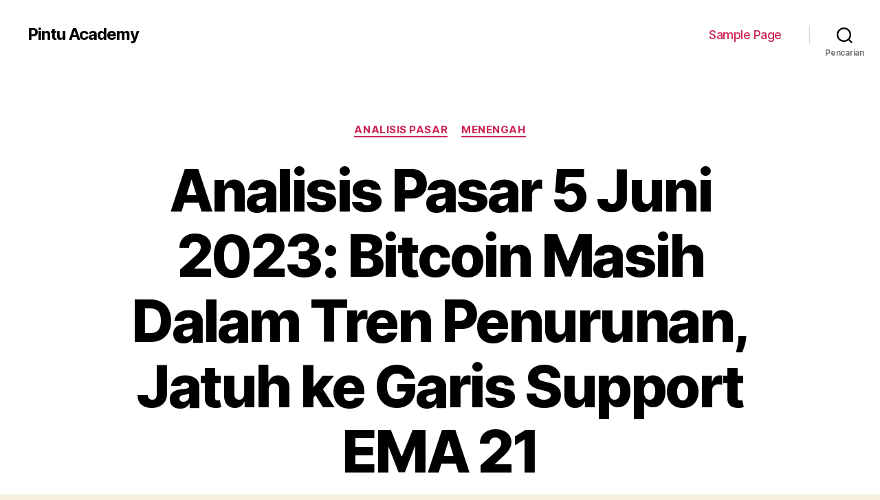

--- FILE ---
content_type: text/html; charset=UTF-8
request_url: https://pintu-academy.pintukripto.com/analisis-pasar-5-juni-2023-bitcoin-jatuh-ke-garis-support-ema-21/
body_size: 20063
content:
<!DOCTYPE html>

<html class="no-js" lang="id-ID">

	<head>

		<meta charset="UTF-8">
		<meta name="viewport" content="width=device-width, initial-scale=1.0" >

		<link rel="profile" href="https://gmpg.org/xfn/11">

		<meta name='robots' content='noindex, nofollow' />
<link rel="alternate" href="https://pintu-academy.pintukripto.com/analisis-pasar-5-juni-2023-bitcoin-jatuh-ke-garis-support-ema-21/" hreflang="id" />
<link rel="alternate" href="https://pintu-academy.pintukripto.com/en/market-analysis-jun-5th-2023-bitcoin-falling-to-21-month-ema-support-line/" hreflang="en" />

	<!-- This site is optimized with the Yoast SEO plugin v15.5 - https://yoast.com/wordpress/plugins/seo/ -->
	<title>Analisis Pasar 5 Juni 2023: Bitcoin Masih Dalam Tren Penurunan, Jatuh ke Garis Support EMA 21 - Pintu Academy</title>
	<meta name="description" content="Sepekan terakhir, Bitcoin masih dalam tren penurunan dan telah menembus di bawah garis support EMA 21 bulan yang mengindikasikan masih akan terjadi penurunan lanjutan." />
	<meta name="robots" content="noindex, follow, max-snippet:-1, max-image-preview:large, max-video-preview:-1" />
	<meta property="og:locale" content="id_ID" />
	<meta property="og:locale:alternate" content="en_US" />
	<meta property="og:type" content="article" />
	<meta property="og:title" content="Analisis Pasar 5 Juni 2023: Bitcoin Masih Dalam Tren Penurunan, Jatuh ke Garis Support EMA 21 - Pintu Academy" />
	<meta property="og:description" content="Sepekan terakhir, Bitcoin masih dalam tren penurunan dan telah menembus di bawah garis support EMA 21 bulan yang mengindikasikan masih akan terjadi penurunan lanjutan." />
	<meta property="og:url" content="https://pintu-academy.pintukripto.com/analisis-pasar-5-juni-2023-bitcoin-jatuh-ke-garis-support-ema-21/" />
	<meta property="og:site_name" content="Pintu Academy" />
	<meta property="article:published_time" content="2023-06-05T08:59:26+00:00" />
	<meta property="article:modified_time" content="2023-06-19T06:37:09+00:00" />
	<meta property="og:image" content="https://pintu-academy.pintukripto.com/wp-content/uploads/2023/06/Analisis-pasar_5-Jun-0.png" />
	<meta property="og:image:width" content="800" />
	<meta property="og:image:height" content="600" />
	<meta name="twitter:card" content="summary_large_image" />
	<meta name="twitter:label1" content="Written by">
	<meta name="twitter:data1" content="Moch. Yoga Samudera">
	<meta name="twitter:label2" content="Est. reading time">
	<meta name="twitter:data2" content="8 menit">
	<script type="application/ld+json" class="yoast-schema-graph">{"@context":"https://schema.org","@graph":[{"@type":"WebSite","@id":"https://pintu-academy.pintukripto.com/#website","url":"https://pintu-academy.pintukripto.com/","name":"Pintu Academy","description":"","potentialAction":[{"@type":"SearchAction","target":"https://pintu-academy.pintukripto.com/?s={search_term_string}","query-input":"required name=search_term_string"}],"inLanguage":"id"},{"@type":"ImageObject","@id":"https://pintu-academy.pintukripto.com/analisis-pasar-5-juni-2023-bitcoin-jatuh-ke-garis-support-ema-21/#primaryimage","inLanguage":"id","url":"https://pintu-academy.pintukripto.com/wp-content/uploads/2023/06/Analisis-pasar_5-Jun-0.png","width":800,"height":600},{"@type":"WebPage","@id":"https://pintu-academy.pintukripto.com/analisis-pasar-5-juni-2023-bitcoin-jatuh-ke-garis-support-ema-21/#webpage","url":"https://pintu-academy.pintukripto.com/analisis-pasar-5-juni-2023-bitcoin-jatuh-ke-garis-support-ema-21/","name":"Analisis Pasar 5 Juni 2023: Bitcoin Masih Dalam Tren Penurunan, Jatuh ke Garis Support EMA 21 - Pintu Academy","isPartOf":{"@id":"https://pintu-academy.pintukripto.com/#website"},"primaryImageOfPage":{"@id":"https://pintu-academy.pintukripto.com/analisis-pasar-5-juni-2023-bitcoin-jatuh-ke-garis-support-ema-21/#primaryimage"},"datePublished":"2023-06-05T08:59:26+00:00","dateModified":"2023-06-19T06:37:09+00:00","author":{"@id":"https://pintu-academy.pintukripto.com/#/schema/person/ed6f73459021e40a3a6db8e0254799d2"},"description":"Sepekan terakhir, Bitcoin masih dalam tren penurunan dan telah menembus di bawah garis support EMA 21 bulan yang mengindikasikan masih akan terjadi penurunan lanjutan.","inLanguage":"id","potentialAction":[{"@type":"ReadAction","target":["https://pintu-academy.pintukripto.com/analisis-pasar-5-juni-2023-bitcoin-jatuh-ke-garis-support-ema-21/"]}]},{"@type":"Person","@id":"https://pintu-academy.pintukripto.com/#/schema/person/ed6f73459021e40a3a6db8e0254799d2","name":"Moch. Yoga Samudera","image":{"@type":"ImageObject","@id":"https://pintu-academy.pintukripto.com/#personlogo","inLanguage":"id","url":"https://secure.gravatar.com/avatar/48b8d27eab95a3301be4d9b0da7f3d0e?s=96&d=mm&r=g","caption":"Moch. Yoga Samudera"}}]}</script>
	<!-- / Yoast SEO plugin. -->


<link rel='dns-prefetch' href='//pintu-academy.pintukripto.com' />
<link rel="alternate" type="application/rss+xml" title="Pintu Academy &raquo; Feed" href="https://pintu-academy.pintukripto.com/feed/" />
<link rel="alternate" type="application/rss+xml" title="Pintu Academy &raquo; Umpan Komentar" href="https://pintu-academy.pintukripto.com/comments/feed/" />
<link rel="alternate" type="application/rss+xml" title="Pintu Academy &raquo; Analisis Pasar 5 Juni 2023: Bitcoin Masih Dalam Tren Penurunan, Jatuh ke Garis Support EMA 21 Umpan Komentar" href="https://pintu-academy.pintukripto.com/analisis-pasar-5-juni-2023-bitcoin-jatuh-ke-garis-support-ema-21/feed/" />
<link rel='stylesheet' id='wp-block-library-css' href='https://pintu-academy.pintukripto.com/wp-includes/css/dist/block-library/style.min.css?ver=6.2.8' media='all' />
<link rel='stylesheet' id='classic-theme-styles-css' href='https://pintu-academy.pintukripto.com/wp-includes/css/classic-themes.min.css?ver=6.2.8' media='all' />
<style id='global-styles-inline-css'>
body{--wp--preset--color--black: #000000;--wp--preset--color--cyan-bluish-gray: #abb8c3;--wp--preset--color--white: #ffffff;--wp--preset--color--pale-pink: #f78da7;--wp--preset--color--vivid-red: #cf2e2e;--wp--preset--color--luminous-vivid-orange: #ff6900;--wp--preset--color--luminous-vivid-amber: #fcb900;--wp--preset--color--light-green-cyan: #7bdcb5;--wp--preset--color--vivid-green-cyan: #00d084;--wp--preset--color--pale-cyan-blue: #8ed1fc;--wp--preset--color--vivid-cyan-blue: #0693e3;--wp--preset--color--vivid-purple: #9b51e0;--wp--preset--color--accent: #cd2653;--wp--preset--color--primary: #000000;--wp--preset--color--secondary: #6d6d6d;--wp--preset--color--subtle-background: #dcd7ca;--wp--preset--color--background: #f5efe0;--wp--preset--gradient--vivid-cyan-blue-to-vivid-purple: linear-gradient(135deg,rgba(6,147,227,1) 0%,rgb(155,81,224) 100%);--wp--preset--gradient--light-green-cyan-to-vivid-green-cyan: linear-gradient(135deg,rgb(122,220,180) 0%,rgb(0,208,130) 100%);--wp--preset--gradient--luminous-vivid-amber-to-luminous-vivid-orange: linear-gradient(135deg,rgba(252,185,0,1) 0%,rgba(255,105,0,1) 100%);--wp--preset--gradient--luminous-vivid-orange-to-vivid-red: linear-gradient(135deg,rgba(255,105,0,1) 0%,rgb(207,46,46) 100%);--wp--preset--gradient--very-light-gray-to-cyan-bluish-gray: linear-gradient(135deg,rgb(238,238,238) 0%,rgb(169,184,195) 100%);--wp--preset--gradient--cool-to-warm-spectrum: linear-gradient(135deg,rgb(74,234,220) 0%,rgb(151,120,209) 20%,rgb(207,42,186) 40%,rgb(238,44,130) 60%,rgb(251,105,98) 80%,rgb(254,248,76) 100%);--wp--preset--gradient--blush-light-purple: linear-gradient(135deg,rgb(255,206,236) 0%,rgb(152,150,240) 100%);--wp--preset--gradient--blush-bordeaux: linear-gradient(135deg,rgb(254,205,165) 0%,rgb(254,45,45) 50%,rgb(107,0,62) 100%);--wp--preset--gradient--luminous-dusk: linear-gradient(135deg,rgb(255,203,112) 0%,rgb(199,81,192) 50%,rgb(65,88,208) 100%);--wp--preset--gradient--pale-ocean: linear-gradient(135deg,rgb(255,245,203) 0%,rgb(182,227,212) 50%,rgb(51,167,181) 100%);--wp--preset--gradient--electric-grass: linear-gradient(135deg,rgb(202,248,128) 0%,rgb(113,206,126) 100%);--wp--preset--gradient--midnight: linear-gradient(135deg,rgb(2,3,129) 0%,rgb(40,116,252) 100%);--wp--preset--duotone--dark-grayscale: url('#wp-duotone-dark-grayscale');--wp--preset--duotone--grayscale: url('#wp-duotone-grayscale');--wp--preset--duotone--purple-yellow: url('#wp-duotone-purple-yellow');--wp--preset--duotone--blue-red: url('#wp-duotone-blue-red');--wp--preset--duotone--midnight: url('#wp-duotone-midnight');--wp--preset--duotone--magenta-yellow: url('#wp-duotone-magenta-yellow');--wp--preset--duotone--purple-green: url('#wp-duotone-purple-green');--wp--preset--duotone--blue-orange: url('#wp-duotone-blue-orange');--wp--preset--font-size--small: 18px;--wp--preset--font-size--medium: 20px;--wp--preset--font-size--large: 26.25px;--wp--preset--font-size--x-large: 42px;--wp--preset--font-size--normal: 21px;--wp--preset--font-size--larger: 32px;--wp--preset--spacing--20: 0.44rem;--wp--preset--spacing--30: 0.67rem;--wp--preset--spacing--40: 1rem;--wp--preset--spacing--50: 1.5rem;--wp--preset--spacing--60: 2.25rem;--wp--preset--spacing--70: 3.38rem;--wp--preset--spacing--80: 5.06rem;--wp--preset--shadow--natural: 6px 6px 9px rgba(0, 0, 0, 0.2);--wp--preset--shadow--deep: 12px 12px 50px rgba(0, 0, 0, 0.4);--wp--preset--shadow--sharp: 6px 6px 0px rgba(0, 0, 0, 0.2);--wp--preset--shadow--outlined: 6px 6px 0px -3px rgba(255, 255, 255, 1), 6px 6px rgba(0, 0, 0, 1);--wp--preset--shadow--crisp: 6px 6px 0px rgba(0, 0, 0, 1);}:where(.is-layout-flex){gap: 0.5em;}body .is-layout-flow > .alignleft{float: left;margin-inline-start: 0;margin-inline-end: 2em;}body .is-layout-flow > .alignright{float: right;margin-inline-start: 2em;margin-inline-end: 0;}body .is-layout-flow > .aligncenter{margin-left: auto !important;margin-right: auto !important;}body .is-layout-constrained > .alignleft{float: left;margin-inline-start: 0;margin-inline-end: 2em;}body .is-layout-constrained > .alignright{float: right;margin-inline-start: 2em;margin-inline-end: 0;}body .is-layout-constrained > .aligncenter{margin-left: auto !important;margin-right: auto !important;}body .is-layout-constrained > :where(:not(.alignleft):not(.alignright):not(.alignfull)){max-width: var(--wp--style--global--content-size);margin-left: auto !important;margin-right: auto !important;}body .is-layout-constrained > .alignwide{max-width: var(--wp--style--global--wide-size);}body .is-layout-flex{display: flex;}body .is-layout-flex{flex-wrap: wrap;align-items: center;}body .is-layout-flex > *{margin: 0;}:where(.wp-block-columns.is-layout-flex){gap: 2em;}.has-black-color{color: var(--wp--preset--color--black) !important;}.has-cyan-bluish-gray-color{color: var(--wp--preset--color--cyan-bluish-gray) !important;}.has-white-color{color: var(--wp--preset--color--white) !important;}.has-pale-pink-color{color: var(--wp--preset--color--pale-pink) !important;}.has-vivid-red-color{color: var(--wp--preset--color--vivid-red) !important;}.has-luminous-vivid-orange-color{color: var(--wp--preset--color--luminous-vivid-orange) !important;}.has-luminous-vivid-amber-color{color: var(--wp--preset--color--luminous-vivid-amber) !important;}.has-light-green-cyan-color{color: var(--wp--preset--color--light-green-cyan) !important;}.has-vivid-green-cyan-color{color: var(--wp--preset--color--vivid-green-cyan) !important;}.has-pale-cyan-blue-color{color: var(--wp--preset--color--pale-cyan-blue) !important;}.has-vivid-cyan-blue-color{color: var(--wp--preset--color--vivid-cyan-blue) !important;}.has-vivid-purple-color{color: var(--wp--preset--color--vivid-purple) !important;}.has-black-background-color{background-color: var(--wp--preset--color--black) !important;}.has-cyan-bluish-gray-background-color{background-color: var(--wp--preset--color--cyan-bluish-gray) !important;}.has-white-background-color{background-color: var(--wp--preset--color--white) !important;}.has-pale-pink-background-color{background-color: var(--wp--preset--color--pale-pink) !important;}.has-vivid-red-background-color{background-color: var(--wp--preset--color--vivid-red) !important;}.has-luminous-vivid-orange-background-color{background-color: var(--wp--preset--color--luminous-vivid-orange) !important;}.has-luminous-vivid-amber-background-color{background-color: var(--wp--preset--color--luminous-vivid-amber) !important;}.has-light-green-cyan-background-color{background-color: var(--wp--preset--color--light-green-cyan) !important;}.has-vivid-green-cyan-background-color{background-color: var(--wp--preset--color--vivid-green-cyan) !important;}.has-pale-cyan-blue-background-color{background-color: var(--wp--preset--color--pale-cyan-blue) !important;}.has-vivid-cyan-blue-background-color{background-color: var(--wp--preset--color--vivid-cyan-blue) !important;}.has-vivid-purple-background-color{background-color: var(--wp--preset--color--vivid-purple) !important;}.has-black-border-color{border-color: var(--wp--preset--color--black) !important;}.has-cyan-bluish-gray-border-color{border-color: var(--wp--preset--color--cyan-bluish-gray) !important;}.has-white-border-color{border-color: var(--wp--preset--color--white) !important;}.has-pale-pink-border-color{border-color: var(--wp--preset--color--pale-pink) !important;}.has-vivid-red-border-color{border-color: var(--wp--preset--color--vivid-red) !important;}.has-luminous-vivid-orange-border-color{border-color: var(--wp--preset--color--luminous-vivid-orange) !important;}.has-luminous-vivid-amber-border-color{border-color: var(--wp--preset--color--luminous-vivid-amber) !important;}.has-light-green-cyan-border-color{border-color: var(--wp--preset--color--light-green-cyan) !important;}.has-vivid-green-cyan-border-color{border-color: var(--wp--preset--color--vivid-green-cyan) !important;}.has-pale-cyan-blue-border-color{border-color: var(--wp--preset--color--pale-cyan-blue) !important;}.has-vivid-cyan-blue-border-color{border-color: var(--wp--preset--color--vivid-cyan-blue) !important;}.has-vivid-purple-border-color{border-color: var(--wp--preset--color--vivid-purple) !important;}.has-vivid-cyan-blue-to-vivid-purple-gradient-background{background: var(--wp--preset--gradient--vivid-cyan-blue-to-vivid-purple) !important;}.has-light-green-cyan-to-vivid-green-cyan-gradient-background{background: var(--wp--preset--gradient--light-green-cyan-to-vivid-green-cyan) !important;}.has-luminous-vivid-amber-to-luminous-vivid-orange-gradient-background{background: var(--wp--preset--gradient--luminous-vivid-amber-to-luminous-vivid-orange) !important;}.has-luminous-vivid-orange-to-vivid-red-gradient-background{background: var(--wp--preset--gradient--luminous-vivid-orange-to-vivid-red) !important;}.has-very-light-gray-to-cyan-bluish-gray-gradient-background{background: var(--wp--preset--gradient--very-light-gray-to-cyan-bluish-gray) !important;}.has-cool-to-warm-spectrum-gradient-background{background: var(--wp--preset--gradient--cool-to-warm-spectrum) !important;}.has-blush-light-purple-gradient-background{background: var(--wp--preset--gradient--blush-light-purple) !important;}.has-blush-bordeaux-gradient-background{background: var(--wp--preset--gradient--blush-bordeaux) !important;}.has-luminous-dusk-gradient-background{background: var(--wp--preset--gradient--luminous-dusk) !important;}.has-pale-ocean-gradient-background{background: var(--wp--preset--gradient--pale-ocean) !important;}.has-electric-grass-gradient-background{background: var(--wp--preset--gradient--electric-grass) !important;}.has-midnight-gradient-background{background: var(--wp--preset--gradient--midnight) !important;}.has-small-font-size{font-size: var(--wp--preset--font-size--small) !important;}.has-medium-font-size{font-size: var(--wp--preset--font-size--medium) !important;}.has-large-font-size{font-size: var(--wp--preset--font-size--large) !important;}.has-x-large-font-size{font-size: var(--wp--preset--font-size--x-large) !important;}
.wp-block-navigation a:where(:not(.wp-element-button)){color: inherit;}
:where(.wp-block-columns.is-layout-flex){gap: 2em;}
.wp-block-pullquote{font-size: 1.5em;line-height: 1.6;}
</style>
<link rel='stylesheet' id='pb-accordion-blocks-style-css' href='https://pintu-academy.pintukripto.com/wp-content/plugins/accordion-blocks/build/index.css?ver=1.5.0' media='all' />
<link rel='stylesheet' id='twentytwenty-style-css' href='https://pintu-academy.pintukripto.com/wp-content/themes/twentytwenty/style.css?ver=1.5' media='all' />
<style id='twentytwenty-style-inline-css'>
.color-accent,.color-accent-hover:hover,.color-accent-hover:focus,:root .has-accent-color,.has-drop-cap:not(:focus):first-letter,.wp-block-button.is-style-outline,a { color: #cd2653; }blockquote,.border-color-accent,.border-color-accent-hover:hover,.border-color-accent-hover:focus { border-color: #cd2653; }button,.button,.faux-button,.wp-block-button__link,.wp-block-file .wp-block-file__button,input[type="button"],input[type="reset"],input[type="submit"],.bg-accent,.bg-accent-hover:hover,.bg-accent-hover:focus,:root .has-accent-background-color,.comment-reply-link { background-color: #cd2653; }.fill-children-accent,.fill-children-accent * { fill: #cd2653; }body,.entry-title a,:root .has-primary-color { color: #000000; }:root .has-primary-background-color { background-color: #000000; }cite,figcaption,.wp-caption-text,.post-meta,.entry-content .wp-block-archives li,.entry-content .wp-block-categories li,.entry-content .wp-block-latest-posts li,.wp-block-latest-comments__comment-date,.wp-block-latest-posts__post-date,.wp-block-embed figcaption,.wp-block-image figcaption,.wp-block-pullquote cite,.comment-metadata,.comment-respond .comment-notes,.comment-respond .logged-in-as,.pagination .dots,.entry-content hr:not(.has-background),hr.styled-separator,:root .has-secondary-color { color: #6d6d6d; }:root .has-secondary-background-color { background-color: #6d6d6d; }pre,fieldset,input,textarea,table,table *,hr { border-color: #dcd7ca; }caption,code,code,kbd,samp,.wp-block-table.is-style-stripes tbody tr:nth-child(odd),:root .has-subtle-background-background-color { background-color: #dcd7ca; }.wp-block-table.is-style-stripes { border-bottom-color: #dcd7ca; }.wp-block-latest-posts.is-grid li { border-top-color: #dcd7ca; }:root .has-subtle-background-color { color: #dcd7ca; }body:not(.overlay-header) .primary-menu > li > a,body:not(.overlay-header) .primary-menu > li > .icon,.modal-menu a,.footer-menu a, .footer-widgets a,#site-footer .wp-block-button.is-style-outline,.wp-block-pullquote:before,.singular:not(.overlay-header) .entry-header a,.archive-header a,.header-footer-group .color-accent,.header-footer-group .color-accent-hover:hover { color: #cd2653; }.social-icons a,#site-footer button:not(.toggle),#site-footer .button,#site-footer .faux-button,#site-footer .wp-block-button__link,#site-footer .wp-block-file__button,#site-footer input[type="button"],#site-footer input[type="reset"],#site-footer input[type="submit"] { background-color: #cd2653; }.header-footer-group,body:not(.overlay-header) #site-header .toggle,.menu-modal .toggle { color: #000000; }body:not(.overlay-header) .primary-menu ul { background-color: #000000; }body:not(.overlay-header) .primary-menu > li > ul:after { border-bottom-color: #000000; }body:not(.overlay-header) .primary-menu ul ul:after { border-left-color: #000000; }.site-description,body:not(.overlay-header) .toggle-inner .toggle-text,.widget .post-date,.widget .rss-date,.widget_archive li,.widget_categories li,.widget cite,.widget_pages li,.widget_meta li,.widget_nav_menu li,.powered-by-wordpress,.to-the-top,.singular .entry-header .post-meta,.singular:not(.overlay-header) .entry-header .post-meta a { color: #6d6d6d; }.header-footer-group pre,.header-footer-group fieldset,.header-footer-group input,.header-footer-group textarea,.header-footer-group table,.header-footer-group table *,.footer-nav-widgets-wrapper,#site-footer,.menu-modal nav *,.footer-widgets-outer-wrapper,.footer-top { border-color: #dcd7ca; }.header-footer-group table caption,body:not(.overlay-header) .header-inner .toggle-wrapper::before { background-color: #dcd7ca; }
</style>
<link rel='stylesheet' id='twentytwenty-print-style-css' href='https://pintu-academy.pintukripto.com/wp-content/themes/twentytwenty/print.css?ver=1.5' media='print' />
<script src='https://pintu-academy.pintukripto.com/wp-includes/js/jquery/jquery.min.js?ver=3.6.4' id='jquery-core-js'></script>
<script src='https://pintu-academy.pintukripto.com/wp-includes/js/jquery/jquery-migrate.min.js?ver=3.4.0' id='jquery-migrate-js'></script>
<script src='https://pintu-academy.pintukripto.com/wp-content/themes/twentytwenty/assets/js/index.js?ver=1.5' id='twentytwenty-js-js' async></script>
<link rel="https://api.w.org/" href="https://pintu-academy.pintukripto.com/wp-json/" /><link rel="alternate" type="application/json" href="https://pintu-academy.pintukripto.com/wp-json/wp/v2/posts/10121" /><link rel="EditURI" type="application/rsd+xml" title="RSD" href="https://pintu-academy.pintukripto.com/xmlrpc.php?rsd" />
<meta name="generator" content="WordPress 6.2.8" />
<link rel='shortlink' href='https://pintu-academy.pintukripto.com/?p=10121' />
<link rel="alternate" type="application/json+oembed" href="https://pintu-academy.pintukripto.com/wp-json/oembed/1.0/embed?url=https%3A%2F%2Fpintu-academy.pintukripto.com%2Fanalisis-pasar-5-juni-2023-bitcoin-jatuh-ke-garis-support-ema-21%2F" />
<link rel="alternate" type="text/xml+oembed" href="https://pintu-academy.pintukripto.com/wp-json/oembed/1.0/embed?url=https%3A%2F%2Fpintu-academy.pintukripto.com%2Fanalisis-pasar-5-juni-2023-bitcoin-jatuh-ke-garis-support-ema-21%2F&#038;format=xml" />
	<script>document.documentElement.className = document.documentElement.className.replace( 'no-js', 'js' );</script>
	<style>.recentcomments a{display:inline !important;padding:0 !important;margin:0 !important;}</style>
	</head>

	<body class="post-template-default single single-post postid-10121 single-format-standard wp-embed-responsive singular enable-search-modal has-post-thumbnail has-single-pagination showing-comments show-avatars footer-top-visible">

		<a class="skip-link screen-reader-text" href="#site-content">Lewati ke konten</a><svg xmlns="http://www.w3.org/2000/svg" viewBox="0 0 0 0" width="0" height="0" focusable="false" role="none" style="visibility: hidden; position: absolute; left: -9999px; overflow: hidden;" ><defs><filter id="wp-duotone-dark-grayscale"><feColorMatrix color-interpolation-filters="sRGB" type="matrix" values=" .299 .587 .114 0 0 .299 .587 .114 0 0 .299 .587 .114 0 0 .299 .587 .114 0 0 " /><feComponentTransfer color-interpolation-filters="sRGB" ><feFuncR type="table" tableValues="0 0.49803921568627" /><feFuncG type="table" tableValues="0 0.49803921568627" /><feFuncB type="table" tableValues="0 0.49803921568627" /><feFuncA type="table" tableValues="1 1" /></feComponentTransfer><feComposite in2="SourceGraphic" operator="in" /></filter></defs></svg><svg xmlns="http://www.w3.org/2000/svg" viewBox="0 0 0 0" width="0" height="0" focusable="false" role="none" style="visibility: hidden; position: absolute; left: -9999px; overflow: hidden;" ><defs><filter id="wp-duotone-grayscale"><feColorMatrix color-interpolation-filters="sRGB" type="matrix" values=" .299 .587 .114 0 0 .299 .587 .114 0 0 .299 .587 .114 0 0 .299 .587 .114 0 0 " /><feComponentTransfer color-interpolation-filters="sRGB" ><feFuncR type="table" tableValues="0 1" /><feFuncG type="table" tableValues="0 1" /><feFuncB type="table" tableValues="0 1" /><feFuncA type="table" tableValues="1 1" /></feComponentTransfer><feComposite in2="SourceGraphic" operator="in" /></filter></defs></svg><svg xmlns="http://www.w3.org/2000/svg" viewBox="0 0 0 0" width="0" height="0" focusable="false" role="none" style="visibility: hidden; position: absolute; left: -9999px; overflow: hidden;" ><defs><filter id="wp-duotone-purple-yellow"><feColorMatrix color-interpolation-filters="sRGB" type="matrix" values=" .299 .587 .114 0 0 .299 .587 .114 0 0 .299 .587 .114 0 0 .299 .587 .114 0 0 " /><feComponentTransfer color-interpolation-filters="sRGB" ><feFuncR type="table" tableValues="0.54901960784314 0.98823529411765" /><feFuncG type="table" tableValues="0 1" /><feFuncB type="table" tableValues="0.71764705882353 0.25490196078431" /><feFuncA type="table" tableValues="1 1" /></feComponentTransfer><feComposite in2="SourceGraphic" operator="in" /></filter></defs></svg><svg xmlns="http://www.w3.org/2000/svg" viewBox="0 0 0 0" width="0" height="0" focusable="false" role="none" style="visibility: hidden; position: absolute; left: -9999px; overflow: hidden;" ><defs><filter id="wp-duotone-blue-red"><feColorMatrix color-interpolation-filters="sRGB" type="matrix" values=" .299 .587 .114 0 0 .299 .587 .114 0 0 .299 .587 .114 0 0 .299 .587 .114 0 0 " /><feComponentTransfer color-interpolation-filters="sRGB" ><feFuncR type="table" tableValues="0 1" /><feFuncG type="table" tableValues="0 0.27843137254902" /><feFuncB type="table" tableValues="0.5921568627451 0.27843137254902" /><feFuncA type="table" tableValues="1 1" /></feComponentTransfer><feComposite in2="SourceGraphic" operator="in" /></filter></defs></svg><svg xmlns="http://www.w3.org/2000/svg" viewBox="0 0 0 0" width="0" height="0" focusable="false" role="none" style="visibility: hidden; position: absolute; left: -9999px; overflow: hidden;" ><defs><filter id="wp-duotone-midnight"><feColorMatrix color-interpolation-filters="sRGB" type="matrix" values=" .299 .587 .114 0 0 .299 .587 .114 0 0 .299 .587 .114 0 0 .299 .587 .114 0 0 " /><feComponentTransfer color-interpolation-filters="sRGB" ><feFuncR type="table" tableValues="0 0" /><feFuncG type="table" tableValues="0 0.64705882352941" /><feFuncB type="table" tableValues="0 1" /><feFuncA type="table" tableValues="1 1" /></feComponentTransfer><feComposite in2="SourceGraphic" operator="in" /></filter></defs></svg><svg xmlns="http://www.w3.org/2000/svg" viewBox="0 0 0 0" width="0" height="0" focusable="false" role="none" style="visibility: hidden; position: absolute; left: -9999px; overflow: hidden;" ><defs><filter id="wp-duotone-magenta-yellow"><feColorMatrix color-interpolation-filters="sRGB" type="matrix" values=" .299 .587 .114 0 0 .299 .587 .114 0 0 .299 .587 .114 0 0 .299 .587 .114 0 0 " /><feComponentTransfer color-interpolation-filters="sRGB" ><feFuncR type="table" tableValues="0.78039215686275 1" /><feFuncG type="table" tableValues="0 0.94901960784314" /><feFuncB type="table" tableValues="0.35294117647059 0.47058823529412" /><feFuncA type="table" tableValues="1 1" /></feComponentTransfer><feComposite in2="SourceGraphic" operator="in" /></filter></defs></svg><svg xmlns="http://www.w3.org/2000/svg" viewBox="0 0 0 0" width="0" height="0" focusable="false" role="none" style="visibility: hidden; position: absolute; left: -9999px; overflow: hidden;" ><defs><filter id="wp-duotone-purple-green"><feColorMatrix color-interpolation-filters="sRGB" type="matrix" values=" .299 .587 .114 0 0 .299 .587 .114 0 0 .299 .587 .114 0 0 .299 .587 .114 0 0 " /><feComponentTransfer color-interpolation-filters="sRGB" ><feFuncR type="table" tableValues="0.65098039215686 0.40392156862745" /><feFuncG type="table" tableValues="0 1" /><feFuncB type="table" tableValues="0.44705882352941 0.4" /><feFuncA type="table" tableValues="1 1" /></feComponentTransfer><feComposite in2="SourceGraphic" operator="in" /></filter></defs></svg><svg xmlns="http://www.w3.org/2000/svg" viewBox="0 0 0 0" width="0" height="0" focusable="false" role="none" style="visibility: hidden; position: absolute; left: -9999px; overflow: hidden;" ><defs><filter id="wp-duotone-blue-orange"><feColorMatrix color-interpolation-filters="sRGB" type="matrix" values=" .299 .587 .114 0 0 .299 .587 .114 0 0 .299 .587 .114 0 0 .299 .587 .114 0 0 " /><feComponentTransfer color-interpolation-filters="sRGB" ><feFuncR type="table" tableValues="0.098039215686275 1" /><feFuncG type="table" tableValues="0 0.66274509803922" /><feFuncB type="table" tableValues="0.84705882352941 0.41960784313725" /><feFuncA type="table" tableValues="1 1" /></feComponentTransfer><feComposite in2="SourceGraphic" operator="in" /></filter></defs></svg>
		<header id="site-header" class="header-footer-group" role="banner">

			<div class="header-inner section-inner">

				<div class="header-titles-wrapper">

					
						<button class="toggle search-toggle mobile-search-toggle" data-toggle-target=".search-modal" data-toggle-body-class="showing-search-modal" data-set-focus=".search-modal .search-field" aria-expanded="false">
							<span class="toggle-inner">
								<span class="toggle-icon">
									<svg class="svg-icon" aria-hidden="true" role="img" focusable="false" xmlns="http://www.w3.org/2000/svg" width="23" height="23" viewBox="0 0 23 23"><path d="M38.710696,48.0601792 L43,52.3494831 L41.3494831,54 L37.0601792,49.710696 C35.2632422,51.1481185 32.9839107,52.0076499 30.5038249,52.0076499 C24.7027226,52.0076499 20,47.3049272 20,41.5038249 C20,35.7027226 24.7027226,31 30.5038249,31 C36.3049272,31 41.0076499,35.7027226 41.0076499,41.5038249 C41.0076499,43.9839107 40.1481185,46.2632422 38.710696,48.0601792 Z M36.3875844,47.1716785 C37.8030221,45.7026647 38.6734666,43.7048964 38.6734666,41.5038249 C38.6734666,36.9918565 35.0157934,33.3341833 30.5038249,33.3341833 C25.9918565,33.3341833 22.3341833,36.9918565 22.3341833,41.5038249 C22.3341833,46.0157934 25.9918565,49.6734666 30.5038249,49.6734666 C32.7048964,49.6734666 34.7026647,48.8030221 36.1716785,47.3875844 C36.2023931,47.347638 36.2360451,47.3092237 36.2726343,47.2726343 C36.3092237,47.2360451 36.347638,47.2023931 36.3875844,47.1716785 Z" transform="translate(-20 -31)" /></svg>								</span>
								<span class="toggle-text">Pencarian</span>
							</span>
						</button><!-- .search-toggle -->

					
					<div class="header-titles">

						<div class="site-title faux-heading"><a href="https://pintu-academy.pintukripto.com/">Pintu Academy</a></div>
					</div><!-- .header-titles -->

					<button class="toggle nav-toggle mobile-nav-toggle" data-toggle-target=".menu-modal"  data-toggle-body-class="showing-menu-modal" aria-expanded="false" data-set-focus=".close-nav-toggle">
						<span class="toggle-inner">
							<span class="toggle-icon">
								<svg class="svg-icon" aria-hidden="true" role="img" focusable="false" xmlns="http://www.w3.org/2000/svg" width="26" height="7" viewBox="0 0 26 7"><path fill-rule="evenodd" d="M332.5,45 C330.567003,45 329,43.4329966 329,41.5 C329,39.5670034 330.567003,38 332.5,38 C334.432997,38 336,39.5670034 336,41.5 C336,43.4329966 334.432997,45 332.5,45 Z M342,45 C340.067003,45 338.5,43.4329966 338.5,41.5 C338.5,39.5670034 340.067003,38 342,38 C343.932997,38 345.5,39.5670034 345.5,41.5 C345.5,43.4329966 343.932997,45 342,45 Z M351.5,45 C349.567003,45 348,43.4329966 348,41.5 C348,39.5670034 349.567003,38 351.5,38 C353.432997,38 355,39.5670034 355,41.5 C355,43.4329966 353.432997,45 351.5,45 Z" transform="translate(-329 -38)" /></svg>							</span>
							<span class="toggle-text">Menu</span>
						</span>
					</button><!-- .nav-toggle -->

				</div><!-- .header-titles-wrapper -->

				<div class="header-navigation-wrapper">

					
							<nav class="primary-menu-wrapper" aria-label="Horizontal" role="navigation">

								<ul class="primary-menu reset-list-style">

								<li class="page_item page-item-2"><a href="https://pintu-academy.pintukripto.com/sample-page/">Sample Page</a></li>

								</ul>

							</nav><!-- .primary-menu-wrapper -->

						
						<div class="header-toggles hide-no-js">

						
							<div class="toggle-wrapper search-toggle-wrapper">

								<button class="toggle search-toggle desktop-search-toggle" data-toggle-target=".search-modal" data-toggle-body-class="showing-search-modal" data-set-focus=".search-modal .search-field" aria-expanded="false">
									<span class="toggle-inner">
										<svg class="svg-icon" aria-hidden="true" role="img" focusable="false" xmlns="http://www.w3.org/2000/svg" width="23" height="23" viewBox="0 0 23 23"><path d="M38.710696,48.0601792 L43,52.3494831 L41.3494831,54 L37.0601792,49.710696 C35.2632422,51.1481185 32.9839107,52.0076499 30.5038249,52.0076499 C24.7027226,52.0076499 20,47.3049272 20,41.5038249 C20,35.7027226 24.7027226,31 30.5038249,31 C36.3049272,31 41.0076499,35.7027226 41.0076499,41.5038249 C41.0076499,43.9839107 40.1481185,46.2632422 38.710696,48.0601792 Z M36.3875844,47.1716785 C37.8030221,45.7026647 38.6734666,43.7048964 38.6734666,41.5038249 C38.6734666,36.9918565 35.0157934,33.3341833 30.5038249,33.3341833 C25.9918565,33.3341833 22.3341833,36.9918565 22.3341833,41.5038249 C22.3341833,46.0157934 25.9918565,49.6734666 30.5038249,49.6734666 C32.7048964,49.6734666 34.7026647,48.8030221 36.1716785,47.3875844 C36.2023931,47.347638 36.2360451,47.3092237 36.2726343,47.2726343 C36.3092237,47.2360451 36.347638,47.2023931 36.3875844,47.1716785 Z" transform="translate(-20 -31)" /></svg>										<span class="toggle-text">Pencarian</span>
									</span>
								</button><!-- .search-toggle -->

							</div>

							
						</div><!-- .header-toggles -->
						
				</div><!-- .header-navigation-wrapper -->

			</div><!-- .header-inner -->

			<div class="search-modal cover-modal header-footer-group" data-modal-target-string=".search-modal">

	<div class="search-modal-inner modal-inner">

		<div class="section-inner">

			<form role="search" aria-label="Cari:" method="get" class="search-form" action="https://pintu-academy.pintukripto.com/">
	<label for="search-form-1">
		<span class="screen-reader-text">Cari:</span>
		<input type="search" id="search-form-1" class="search-field" placeholder="Cari &hellip;" value="" name="s" />
	</label>
	<input type="submit" class="search-submit" value="Cari" />
</form>

			<button class="toggle search-untoggle close-search-toggle fill-children-current-color" data-toggle-target=".search-modal" data-toggle-body-class="showing-search-modal" data-set-focus=".search-modal .search-field" aria-expanded="false">
				<span class="screen-reader-text">Tutup pencarian</span>
				<svg class="svg-icon" aria-hidden="true" role="img" focusable="false" xmlns="http://www.w3.org/2000/svg" width="16" height="16" viewBox="0 0 16 16"><polygon fill="" fill-rule="evenodd" points="6.852 7.649 .399 1.195 1.445 .149 7.899 6.602 14.352 .149 15.399 1.195 8.945 7.649 15.399 14.102 14.352 15.149 7.899 8.695 1.445 15.149 .399 14.102" /></svg>			</button><!-- .search-toggle -->

		</div><!-- .section-inner -->

	</div><!-- .search-modal-inner -->

</div><!-- .menu-modal -->

		</header><!-- #site-header -->

		
<div class="menu-modal cover-modal header-footer-group" data-modal-target-string=".menu-modal">

	<div class="menu-modal-inner modal-inner">

		<div class="menu-wrapper section-inner">

			<div class="menu-top">

				<button class="toggle close-nav-toggle fill-children-current-color" data-toggle-target=".menu-modal" data-toggle-body-class="showing-menu-modal" aria-expanded="false" data-set-focus=".menu-modal">
					<span class="toggle-text">Tutup Menu</span>
					<svg class="svg-icon" aria-hidden="true" role="img" focusable="false" xmlns="http://www.w3.org/2000/svg" width="16" height="16" viewBox="0 0 16 16"><polygon fill="" fill-rule="evenodd" points="6.852 7.649 .399 1.195 1.445 .149 7.899 6.602 14.352 .149 15.399 1.195 8.945 7.649 15.399 14.102 14.352 15.149 7.899 8.695 1.445 15.149 .399 14.102" /></svg>				</button><!-- .nav-toggle -->

				
					<nav class="mobile-menu" aria-label="Ponsel" role="navigation">

						<ul class="modal-menu reset-list-style">

						<li class="page_item page-item-2"><div class="ancestor-wrapper"><a href="https://pintu-academy.pintukripto.com/sample-page/">Sample Page</a></div><!-- .ancestor-wrapper --></li>

						</ul>

					</nav>

					
			</div><!-- .menu-top -->

			<div class="menu-bottom">

				
			</div><!-- .menu-bottom -->

		</div><!-- .menu-wrapper -->

	</div><!-- .menu-modal-inner -->

</div><!-- .menu-modal -->

<main id="site-content" role="main">

	
<article class="post-10121 post type-post status-publish format-standard has-post-thumbnail hentry category-analisis-pasar-crypto-terkini category-menengah" id="post-10121">

	
<header class="entry-header has-text-align-center header-footer-group">

	<div class="entry-header-inner section-inner medium">

		
			<div class="entry-categories">
				<span class="screen-reader-text">Kategori</span>
				<div class="entry-categories-inner">
					<a href="https://pintu-academy.pintukripto.com/category/playlist/analisis-pasar-crypto-terkini/" rel="category tag">Analisis Pasar</a> <a href="https://pintu-academy.pintukripto.com/category/menengah/" rel="category tag">Menengah</a>				</div><!-- .entry-categories-inner -->
			</div><!-- .entry-categories -->

			<h1 class="entry-title">Analisis Pasar 5 Juni 2023: Bitcoin Masih Dalam Tren Penurunan, Jatuh ke Garis Support EMA 21</h1>
		<div class="post-meta-wrapper post-meta-single post-meta-single-top">

			<ul class="post-meta">

									<li class="post-author meta-wrapper">
						<span class="meta-icon">
							<span class="screen-reader-text">Penulis artikel</span>
							<svg class="svg-icon" aria-hidden="true" role="img" focusable="false" xmlns="http://www.w3.org/2000/svg" width="18" height="20" viewBox="0 0 18 20"><path fill="" d="M18,19 C18,19.5522847 17.5522847,20 17,20 C16.4477153,20 16,19.5522847 16,19 L16,17 C16,15.3431458 14.6568542,14 13,14 L5,14 C3.34314575,14 2,15.3431458 2,17 L2,19 C2,19.5522847 1.55228475,20 1,20 C0.44771525,20 0,19.5522847 0,19 L0,17 C0,14.2385763 2.23857625,12 5,12 L13,12 C15.7614237,12 18,14.2385763 18,17 L18,19 Z M9,10 C6.23857625,10 4,7.76142375 4,5 C4,2.23857625 6.23857625,0 9,0 C11.7614237,0 14,2.23857625 14,5 C14,7.76142375 11.7614237,10 9,10 Z M9,8 C10.6568542,8 12,6.65685425 12,5 C12,3.34314575 10.6568542,2 9,2 C7.34314575,2 6,3.34314575 6,5 C6,6.65685425 7.34314575,8 9,8 Z" /></svg>						</span>
						<span class="meta-text">
							Oleh <a href="https://pintu-academy.pintukripto.com/author/moch-yoga-samudra/">Moch. Yoga Samudera</a>						</span>
					</li>
										<li class="post-date meta-wrapper">
						<span class="meta-icon">
							<span class="screen-reader-text">Tanggal artikel</span>
							<svg class="svg-icon" aria-hidden="true" role="img" focusable="false" xmlns="http://www.w3.org/2000/svg" width="18" height="19" viewBox="0 0 18 19"><path fill="" d="M4.60069444,4.09375 L3.25,4.09375 C2.47334957,4.09375 1.84375,4.72334957 1.84375,5.5 L1.84375,7.26736111 L16.15625,7.26736111 L16.15625,5.5 C16.15625,4.72334957 15.5266504,4.09375 14.75,4.09375 L13.3993056,4.09375 L13.3993056,4.55555556 C13.3993056,5.02154581 13.0215458,5.39930556 12.5555556,5.39930556 C12.0895653,5.39930556 11.7118056,5.02154581 11.7118056,4.55555556 L11.7118056,4.09375 L6.28819444,4.09375 L6.28819444,4.55555556 C6.28819444,5.02154581 5.9104347,5.39930556 5.44444444,5.39930556 C4.97845419,5.39930556 4.60069444,5.02154581 4.60069444,4.55555556 L4.60069444,4.09375 Z M6.28819444,2.40625 L11.7118056,2.40625 L11.7118056,1 C11.7118056,0.534009742 12.0895653,0.15625 12.5555556,0.15625 C13.0215458,0.15625 13.3993056,0.534009742 13.3993056,1 L13.3993056,2.40625 L14.75,2.40625 C16.4586309,2.40625 17.84375,3.79136906 17.84375,5.5 L17.84375,15.875 C17.84375,17.5836309 16.4586309,18.96875 14.75,18.96875 L3.25,18.96875 C1.54136906,18.96875 0.15625,17.5836309 0.15625,15.875 L0.15625,5.5 C0.15625,3.79136906 1.54136906,2.40625 3.25,2.40625 L4.60069444,2.40625 L4.60069444,1 C4.60069444,0.534009742 4.97845419,0.15625 5.44444444,0.15625 C5.9104347,0.15625 6.28819444,0.534009742 6.28819444,1 L6.28819444,2.40625 Z M1.84375,8.95486111 L1.84375,15.875 C1.84375,16.6516504 2.47334957,17.28125 3.25,17.28125 L14.75,17.28125 C15.5266504,17.28125 16.15625,16.6516504 16.15625,15.875 L16.15625,8.95486111 L1.84375,8.95486111 Z" /></svg>						</span>
						<span class="meta-text">
							<a href="https://pintu-academy.pintukripto.com/analisis-pasar-5-juni-2023-bitcoin-jatuh-ke-garis-support-ema-21/">Juni 5, 2023</a>
						</span>
					</li>
										<li class="post-comment-link meta-wrapper">
						<span class="meta-icon">
							<svg class="svg-icon" aria-hidden="true" role="img" focusable="false" xmlns="http://www.w3.org/2000/svg" width="19" height="19" viewBox="0 0 19 19"><path d="M9.43016863,13.2235931 C9.58624731,13.094699 9.7823475,13.0241935 9.98476849,13.0241935 L15.0564516,13.0241935 C15.8581553,13.0241935 16.5080645,12.3742843 16.5080645,11.5725806 L16.5080645,3.44354839 C16.5080645,2.64184472 15.8581553,1.99193548 15.0564516,1.99193548 L3.44354839,1.99193548 C2.64184472,1.99193548 1.99193548,2.64184472 1.99193548,3.44354839 L1.99193548,11.5725806 C1.99193548,12.3742843 2.64184472,13.0241935 3.44354839,13.0241935 L5.76612903,13.0241935 C6.24715123,13.0241935 6.63709677,13.4141391 6.63709677,13.8951613 L6.63709677,15.5301903 L9.43016863,13.2235931 Z M3.44354839,14.766129 C1.67980032,14.766129 0.25,13.3363287 0.25,11.5725806 L0.25,3.44354839 C0.25,1.67980032 1.67980032,0.25 3.44354839,0.25 L15.0564516,0.25 C16.8201997,0.25 18.25,1.67980032 18.25,3.44354839 L18.25,11.5725806 C18.25,13.3363287 16.8201997,14.766129 15.0564516,14.766129 L10.2979143,14.766129 L6.32072889,18.0506004 C5.75274472,18.5196577 4.89516129,18.1156602 4.89516129,17.3790323 L4.89516129,14.766129 L3.44354839,14.766129 Z" /></svg>						</span>
						<span class="meta-text">
							<a href="https://pintu-academy.pintukripto.com/analisis-pasar-5-juni-2023-bitcoin-jatuh-ke-garis-support-ema-21/#respond">Tak ada komentar<span class="screen-reader-text"> pada Analisis Pasar 5 Juni 2023: Bitcoin Masih Dalam Tren Penurunan, Jatuh ke Garis Support EMA 21</span></a>						</span>
					</li>
					
			</ul><!-- .post-meta -->

		</div><!-- .post-meta-wrapper -->

		
	</div><!-- .entry-header-inner -->

</header><!-- .entry-header -->

	<figure class="featured-media">

		<div class="featured-media-inner section-inner">

			<img width="800" height="600" src="https://pintu-academy.pintukripto.com/wp-content/uploads/2023/06/Analisis-pasar_5-Jun-0.png" class="attachment-post-thumbnail size-post-thumbnail wp-post-image" alt="" decoding="async" srcset="https://pintu-academy.pintukripto.com/wp-content/uploads/2023/06/Analisis-pasar_5-Jun-0.png 800w, https://pintu-academy.pintukripto.com/wp-content/uploads/2023/06/Analisis-pasar_5-Jun-0-300x225.png 300w, https://pintu-academy.pintukripto.com/wp-content/uploads/2023/06/Analisis-pasar_5-Jun-0-768x576.png 768w" sizes="(max-width: 800px) 100vw, 800px" />
		</div><!-- .featured-media-inner -->

	</figure><!-- .featured-media -->

	
	<div class="post-inner thin ">

		<div class="entry-content">

			
<html><body><span class="rt-reading-time" style="display: block;"><span class="rt-label rt-prefix">Reading Time: </span> <span class="rt-time">9</span> <span class="rt-label rt-postfix">minutes</span></span>
<p>Sepekan terakhir, Bitcoin dan Ethereum masih berada dalam tren penurunan, saat ini BTC telah menembus di bawah garis <em>support</em> EMA 21 bulan yang mengindikasikan masih akan terjadi penurunan lanjutan. Padahal, pasar tenaga kerja di Amerika Serikat tunjukkan performa yang baik dengan adanya lebih dari 10 juta lowongan pekerjaan baru. Namun, hal ini belum mampu mengubah sentimen negatif dari BTC. Simak laporan lengkapnya di analisis pasar Pintu Academy.</p>



<p>Tim trader Pintu telah mengumpulkan informasi penting dan menganalisis keadaan ekonomi secara umum serta pergerakan pasar mata uang crypto selama satu minggu terakhir. Akan tetapi, perlu diperhatikan bahwa semua <strong>informasi pada Analisis Pasar ini bertujuan sebagai edukasi, bukan saran finansial.</strong></p>



<html><body><style>                    #joli-toc-wrapper nav#joli-toc.joli-expanded, #joli-toc-wrapper.joli-folded nav#joli-toc.joli-expanded, #joli-toc-wrapper.joli-unfolded nav#joli-toc{padding: 24px !important;}#joli-toc-wrapper nav#joli-toc.joli-expanded li a, #joli-toc-wrapper nav#joli-toc.joli-collapsed li a,#joli-toc-wrapper.joli-folded nav#joli-toc.joli-expanded li a, #joli-toc-wrapper.joli-unfolded nav#joli-toc li a{text-overflow: unset !important;overflow: hidden !important;white-space: normal !important;}#joli-toc-wrapper nav#joli-toc{width: auto !important;}#joli-toc-wrapper nav#joli-toc.joli-collapsed{width: initial !important;}#joli-toc-wrapper nav#joli-toc .title #title-label{text-align: left !important;}#joli-toc-wrapper nav#joli-toc.joli-collapsed .title, #joli-toc-wrapper nav#joli-toc .title{}#joli-toc-wrapper.joli-unfolded-ufloating nav#joli-toc ul.joli-nav ul,#joli-toc-wrapper.joli-incontent nav#joli-toc ul.joli-nav ul,#joli-toc-wrapper nav#joli-toc.joli-expanded ul.joli-nav ul {margin: 0 0 0 20px !important;}#joli-toc-wrapper {top: initial !important;bottom: initial !important;margin-left: initial !important;}body.admin-bar #joli-toc-wrapper {top: initial !important;bottom: initial !important;}#joli-toc-wrapper {margin-top: 24px;border-radius: 16px;overflow: hidden;}</style><div id="joli-toc-filler"></div>
<div id="joli-toc-wrapper" class="joli-unfolded-incontent joli-unfolded joli-incontent   joli-smoothscroll">
    <nav id="joli-toc">
        <header id="joli-toc-header">
                                                <div class="title">
                <span id="title-label">Table of contents</span>
            </div>
                    </header>
                <ul class="joli-nav"><li class="item"><a href="#ringkasan-artikel" title="Ringkasan Artikel" class="joli-h2">Ringkasan Artikel</a></li><li class="item"><a href="#analisis-makroekonomi" title="Analisis Makroekonomi" class="joli-h2">Analisis Makroekonomi</a></li><li class="item"><a href="#analisis-btc-eth" title="Analisis BTC &amp; ETH" class="joli-h2">Analisis BTC &amp; ETH</a></li><li class="item"><a href="#analisis-on-chain" title="Analisis On-Chain" class="joli-h2">Analisis On-Chain</a></li><li class="item"><a href="#berita-seputar-altcoins" title="Berita Seputar Altcoins" class="joli-h2">Berita Seputar Altcoins</a></li><li class="item"><a href="#berita-lainnya-dari-dunia-crypto-dalam-sepekan-terakhir" title="Berita Lainnya dari Dunia Crypto dalam Sepekan Terakhir" class="joli-h2">Berita Lainnya dari Dunia Crypto dalam Sepekan Terakhir</a></li><li class="item"><a href="#performa-aset-crypto-sepekan-terakhir" title="Performa Aset Crypto Sepekan Terakhir" class="joli-h2">Performa Aset Crypto Sepekan Terakhir</a><ul><li class="subitem"><a href="#aset-crypto-dengan-performa-terbaik" title="Aset Crypto dengan Performa Terbaik" class="joli-h3">Aset Crypto dengan Performa Terbaik</a></li><li class="subitem"><a href="#aset-crypto-dengan-performa-terburuk" title="Aset Crypto dengan Performa Terburuk" class="joli-h3">Aset Crypto dengan Performa Terburuk</a></li><li class="subitem"><a href="#referensi" title="Referensi" class="joli-h3">Referensi</a></li></ul></li></ul>                    </nav>
</div>
</body></html><h2 class="wp-block-heading joli-heading" id="ringkasan-artikel"><strong>Ringkasan Artikel</strong></h2>



<ul><li>&#128170;&#127995;&nbsp;Pasar tenaga kerja di AS menunjukkan pertumbuhan signifikan pada bulan April, yang dapat mendorong The Fed untuk menaikkan suku bunga di bulan Juni. Dengan 10,1 juta lowongan kerja, ini menandakan akhir dari penurunan lowongan kerja selama tiga bulan berturut-turut.</li><li>&#9989;&nbsp;Meski tingkat pengangguran naik menjadi 3,7% pada Mei, ini masih merupakan tingkat terendah sejak tahun 1969. Hal ini menunjukkan bahwa ekonomi masih berada di jalur yang positif meskipun ada peningkatan kecil.</li><li>&#127963;&#65039;&nbsp;Anggota Federal Reserve, Philip Jefferson dan Patrick Harker, mengisyaratkan kemungkinan penundaan dalam pengetatan moneter pada pertemuan mendatang. Hal ini telah menyebabkan pergeseran dalam sentimen pasar.</li><li>&#11015;&#65039;&nbsp;PMI Manufaktur S&amp;P Global dan ISM untuk Mei menunjukkan penurunan, yang menimbulkan kecemasan tentang stabilitas ekonomi dan potensi resesi. Dalam beberapa bulan mendatang, diprediksi akan ada penurunan lebih lanjut dalam produksi dan harga barang.</li><li>&#9997;&#127995;&nbsp;<em>Candle</em> bulanan Bitcoin (BTC) menembus di bawah garis dukungan EMA 21 bulan pada Mei, sedangkan ETH perlu dipantau di harga US$1830, dan <em>resistance</em> di level psikologis di $2000.</li></ul>



<h2 class="wp-block-heading joli-heading" id="analisis-makroekonomi"><strong>Analisis Makroekonomi</strong></h2>



<p>Pasar tenaga kerja di Amerika Serikat tengah menunjukan sentimen positif di mana dalam data <em>job openings</em> selama bulan April, memperlihatkan pertumbuhan tak terduga dibandingkan dengan data di bulan sebelumnya. Positifnya sentimen pasar tenaga kerja ini menjadi kemungkinan bahwa The Fed akan menaikkan suku bunga pada bulan Juni.</p>



<p>Menurut laporan Job Openings and Labor Turnover Survey (JOLTS) yang dirilis oleh Departemen Tenaga Kerja pada hari Rabu memperlihatkan adanya penurunan signifikan dalam pemutusan hubungan kerja bulan lalu. Melihat data di bulan April, terdapat 1.8 lowongan pekerjaan untuk setiap orang yang menganggur. Angka ini meningkat dari 1.7 pada bulan Maret. Peningkatan tersebut melampaui perkiraan lowongan kerja sekitar 1.0 sampai 1.2 yang biasanya dikaitkan dengan pasar tenaga kerja yang seimbang.</p>



<figure class="wp-block-image size-large"><img decoding="async" loading="lazy" width="1024" height="624" src="https://pintu-academy.pintukripto.com/wp-content/uploads/2023/06/Analisis-pasar_5-Jun-1-1024x624.png" alt="" class="wp-image-10123" srcset="https://pintu-academy.pintukripto.com/wp-content/uploads/2023/06/Analisis-pasar_5-Jun-1-1024x624.png 1024w, https://pintu-academy.pintukripto.com/wp-content/uploads/2023/06/Analisis-pasar_5-Jun-1-300x183.png 300w, https://pintu-academy.pintukripto.com/wp-content/uploads/2023/06/Analisis-pasar_5-Jun-1-768x468.png 768w, https://pintu-academy.pintukripto.com/wp-content/uploads/2023/06/Analisis-pasar_5-Jun-1-1536x936.png 1536w, https://pintu-academy.pintukripto.com/wp-content/uploads/2023/06/Analisis-pasar_5-Jun-1-1200x731.png 1200w, https://pintu-academy.pintukripto.com/wp-content/uploads/2023/06/Analisis-pasar_5-Jun-1-1980x1207.png 1980w, https://pintu-academy.pintukripto.com/wp-content/uploads/2023/06/Analisis-pasar_5-Jun-1.png 2000w" sizes="(max-width: 1024px) 100vw, 1024px"></figure>



<p>Indikator permintaan kerja di bulan April juga terlihat sangat baik, sejalan dengan jumlah lowongan pekerjaan yang naik signifikan sebesar 358.000 atau mencapai 10,1 juta lowongan. Bahkan data di bulan Maret yang direvisi naik menunjukan terdapat 9,75 juta lowongan pekerjaan, berbeda dengan data yang dilaporkan sebelumnya sebanyak 9,59 juta. Selanjutnya data bulan April menjadi penanda akhir dari tiga penurunan lowongan pekerjaan bulanan berturut-turut. Ke depannya, lowongan pekerjaan diprediksi sebanyak 9,375 juta lowongan pekerjaan, menyoroti deviasi yang cukup besar dari angka aktual.</p>



<figure class="wp-block-image size-large"><img decoding="async" loading="lazy" width="1024" height="405" src="https://pintu-academy.pintukripto.com/wp-content/uploads/2023/06/Analisis-pasar_5-Jun-2-1024x405.png" alt="" class="wp-image-10124" srcset="https://pintu-academy.pintukripto.com/wp-content/uploads/2023/06/Analisis-pasar_5-Jun-2-1024x405.png 1024w, https://pintu-academy.pintukripto.com/wp-content/uploads/2023/06/Analisis-pasar_5-Jun-2-300x119.png 300w, https://pintu-academy.pintukripto.com/wp-content/uploads/2023/06/Analisis-pasar_5-Jun-2-768x304.png 768w, https://pintu-academy.pintukripto.com/wp-content/uploads/2023/06/Analisis-pasar_5-Jun-2-1536x607.png 1536w, https://pintu-academy.pintukripto.com/wp-content/uploads/2023/06/Analisis-pasar_5-Jun-2-1200x475.png 1200w, https://pintu-academy.pintukripto.com/wp-content/uploads/2023/06/Analisis-pasar_5-Jun-2-1980x783.png 1980w, https://pintu-academy.pintukripto.com/wp-content/uploads/2023/06/Analisis-pasar_5-Jun-2.png 2000w" sizes="(max-width: 1024px) 100vw, 1024px"></figure>



<p><em>Payroll</em> swasta atau data pembayaran gaji pada bulan Mei di Amerika Serikat berdasarkan laporan dari Automatic Data Processing (ADP) mencatat adanya peningkatan sebesar 278.000 pekerjaan, sedikit lebih rendah dari angka yang direvisi sebesar 291.000 pekerjaan pada bulan April, namun melewati prediksi sebesar 170.000 pekerjaan. Menurut Chief Economist ADP,&nbsp; pertumbuhan gaji bagi pekerja yang berpindah di bulan kedua berturut-turut telah terjadi penurunan yang signifikan. Selain itu, perlambatan pertumbuhan upah yang cukup besar dan bisa memicu inflasi mungkin bisa dapat diredakan di samping tren perekrutan karyawan yang masih kuat.</p>



<p>Perusahaan skala kecil dan menengah masih menjadi faktor pendorong utama bagi terbukanya lowongan pekerjaan, masing-masing perusahaan tersebut mampu menyumbang 235.000 dan 140.000 pekerjaan. Sedangkan, pekerjaan yang disumbang oleh perusahaan berskala besar dilaporkan menurun menjadi 106.000 pekerjaan. Untuk sektor jasa yang memberikan pekerjaan tertinggi dipimpin oleh sektor rekreasi/hospitality yang membuka 208.000 pekerjaan, disusul oleh sektor jasa sebesar 168.000, sektor industri penghasil barang sebesar 110.000, sektor sumber daya alam/pertambangan berkontribusi sebanyak 94.000 pekerjaan, dan konstruksi menambah 64.000. Terakhir dari sektor perdagangan/transportasi sebanyak 32.000.</p>



<p>Namun ada dua sektor yang mengalami penurunan yaitu sektor keuangan&nbsp; yang melakukan pemutusan hubungan kerja (PHK) sebanyak 35.000 karyawan, dan sektor manufaktur melaporkan penurunan 48.000 pekerjaan.</p>



<figure class="wp-block-image size-large"><img decoding="async" loading="lazy" width="1024" height="451" src="https://pintu-academy.pintukripto.com/wp-content/uploads/2023/06/Analisis-pasar_5-Jun-3-1024x451.png" alt="" class="wp-image-10125" srcset="https://pintu-academy.pintukripto.com/wp-content/uploads/2023/06/Analisis-pasar_5-Jun-3-1024x451.png 1024w, https://pintu-academy.pintukripto.com/wp-content/uploads/2023/06/Analisis-pasar_5-Jun-3-300x132.png 300w, https://pintu-academy.pintukripto.com/wp-content/uploads/2023/06/Analisis-pasar_5-Jun-3-768x338.png 768w, https://pintu-academy.pintukripto.com/wp-content/uploads/2023/06/Analisis-pasar_5-Jun-3-1536x676.png 1536w, https://pintu-academy.pintukripto.com/wp-content/uploads/2023/06/Analisis-pasar_5-Jun-3-1200x528.png 1200w, https://pintu-academy.pintukripto.com/wp-content/uploads/2023/06/Analisis-pasar_5-Jun-3-1980x871.png 1980w, https://pintu-academy.pintukripto.com/wp-content/uploads/2023/06/Analisis-pasar_5-Jun-3.png 2000w" sizes="(max-width: 1024px) 100vw, 1024px"></figure>



<p>Penurunan jumlah lowongan kerja dan PHK yang dilakukan oleh beberapa sektor sejalan dengan laporan Departemen Tenaga Kerja pada hari Kamis tentang klaim awal untuk tunjangan pengangguran negara bagian meningkat 2.000 untuk mencapai total 232.000 yang disesuaikan secara musiman untuk pekan yang berakhir 27 Mei. Para ekonom memperkirakan 235.000 klaim untuk minggu yang sama. Para ekonom juga berspekulasi bahwa klaim pengangguran kemungkinan telah mencapai puncak, karena relatif stabil sepanjang bulan Mei tanpa fluktuasi yang signifikan.</p>



<figure class="wp-block-image size-large"><img decoding="async" loading="lazy" width="1024" height="625" src="https://pintu-academy.pintukripto.com/wp-content/uploads/2023/06/Analisis-pasar_5-Jun-4-1024x625.png" alt="" class="wp-image-10126" srcset="https://pintu-academy.pintukripto.com/wp-content/uploads/2023/06/Analisis-pasar_5-Jun-4-1024x625.png 1024w, https://pintu-academy.pintukripto.com/wp-content/uploads/2023/06/Analisis-pasar_5-Jun-4-300x183.png 300w, https://pintu-academy.pintukripto.com/wp-content/uploads/2023/06/Analisis-pasar_5-Jun-4-768x468.png 768w, https://pintu-academy.pintukripto.com/wp-content/uploads/2023/06/Analisis-pasar_5-Jun-4-1536x937.png 1536w, https://pintu-academy.pintukripto.com/wp-content/uploads/2023/06/Analisis-pasar_5-Jun-4-1200x732.png 1200w, https://pintu-academy.pintukripto.com/wp-content/uploads/2023/06/Analisis-pasar_5-Jun-4-1980x1208.png 1980w, https://pintu-academy.pintukripto.com/wp-content/uploads/2023/06/Analisis-pasar_5-Jun-4.png 2000w" sizes="(max-width: 1024px) 100vw, 1024px"></figure>



<p>Rata-rata pergerakan empat minggu, yang membantu meredam fluktuasi dari minggu ke minggu mengalami penurunan dari 232.000 menjadi 229.500.</p>



<p>Mengenai klaim tunjangan pengangguran yang berkelanjutan untuk minggu yang berakhir pada tanggal 20 Mei, telah terjadi peningkatan ringan dari angka revisi yang lebih rendah, yaitu 1.789.000, menjadi 1.795.000. Meski begitu, angka ini masih lebih rendah dari prediksi sebesar 1.800.000. Secara khusus, California melaporkan peningkatan klaim pengangguran yang signifikan, yaitu naik sebanyak 44.402, sedangkan Texas mencatat peningkatan sebanyak 19.344.</p>



<figure class="wp-block-image size-large"><img decoding="async" loading="lazy" width="1024" height="609" src="https://pintu-academy.pintukripto.com/wp-content/uploads/2023/06/Analisis-pasar_5-Jun-5-1024x609.png" alt="" class="wp-image-10127" srcset="https://pintu-academy.pintukripto.com/wp-content/uploads/2023/06/Analisis-pasar_5-Jun-5-1024x609.png 1024w, https://pintu-academy.pintukripto.com/wp-content/uploads/2023/06/Analisis-pasar_5-Jun-5-300x179.png 300w, https://pintu-academy.pintukripto.com/wp-content/uploads/2023/06/Analisis-pasar_5-Jun-5-768x457.png 768w, https://pintu-academy.pintukripto.com/wp-content/uploads/2023/06/Analisis-pasar_5-Jun-5-1536x914.png 1536w, https://pintu-academy.pintukripto.com/wp-content/uploads/2023/06/Analisis-pasar_5-Jun-5-1200x714.png 1200w, https://pintu-academy.pintukripto.com/wp-content/uploads/2023/06/Analisis-pasar_5-Jun-5-1980x1178.png 1980w, https://pintu-academy.pintukripto.com/wp-content/uploads/2023/06/Analisis-pasar_5-Jun-5.png 2000w" sizes="(max-width: 1024px) 100vw, 1024px"></figure>



<p>Indeks PMI Manufaktur S&amp;P Global untuk bulan Mei tercatat turun ke 48,4 dari angka sebelumnya 50,2, yang menandakan penurunan kondisi bisnis lebih dalam. Penurunan ini menambah kecemasan mengenai stabilitas ekonomi secara umum dan potensi ancaman akan terjadinya resesi. Bahkan dalam beberapa bulan ke depan, diprediksi akan terjadi tekanan penurunan terus menerus pada produksi dan harga barang yang dipengaruhi sejumlah faktor antara lain, efek dari suku bunga yang telah naik, biaya hidup yang meningkat, ketidakpastian ekonomi, dan perubahan pola belanja konsumen dari barang ke jasa pasca periode pandemi.</p>



<figure class="wp-block-image size-large"><img decoding="async" loading="lazy" width="1024" height="558" src="https://pintu-academy.pintukripto.com/wp-content/uploads/2023/06/Analisis-pasar_5-Jun-6-1024x558.png" alt="" class="wp-image-10128" srcset="https://pintu-academy.pintukripto.com/wp-content/uploads/2023/06/Analisis-pasar_5-Jun-6-1024x558.png 1024w, https://pintu-academy.pintukripto.com/wp-content/uploads/2023/06/Analisis-pasar_5-Jun-6-300x163.png 300w, https://pintu-academy.pintukripto.com/wp-content/uploads/2023/06/Analisis-pasar_5-Jun-6-768x418.png 768w, https://pintu-academy.pintukripto.com/wp-content/uploads/2023/06/Analisis-pasar_5-Jun-6-1536x836.png 1536w, https://pintu-academy.pintukripto.com/wp-content/uploads/2023/06/Analisis-pasar_5-Jun-6-1200x653.png 1200w, https://pintu-academy.pintukripto.com/wp-content/uploads/2023/06/Analisis-pasar_5-Jun-6-1980x1078.png 1980w, https://pintu-academy.pintukripto.com/wp-content/uploads/2023/06/Analisis-pasar_5-Jun-6.png 2000w" sizes="(max-width: 1024px) 100vw, 1024px"></figure>



<p>Sejalan dengan PMI Manufaktur S&amp;P Global, PMI Manufaktur ISM untuk bulan Mei juga mengalami penurunan ke 46,9%, atau mencatatkan penurunan kecil sebesar 0,2% dari angka bulan sebelumnya sebesar 47,1%. Penurunan tersebut menandakan kontraksi ketujuh secara berurutan di sektor manufaktur, setelah periode ekspansi selama 29 bulan.</p>



<figure class="wp-block-image size-large"><img decoding="async" loading="lazy" width="1024" height="753" src="https://pintu-academy.pintukripto.com/wp-content/uploads/2023/06/Analisis-pasar_5-Jun-7-1024x753.png" alt="" class="wp-image-10130" srcset="https://pintu-academy.pintukripto.com/wp-content/uploads/2023/06/Analisis-pasar_5-Jun-7-1024x753.png 1024w, https://pintu-academy.pintukripto.com/wp-content/uploads/2023/06/Analisis-pasar_5-Jun-7-300x221.png 300w, https://pintu-academy.pintukripto.com/wp-content/uploads/2023/06/Analisis-pasar_5-Jun-7-768x564.png 768w, https://pintu-academy.pintukripto.com/wp-content/uploads/2023/06/Analisis-pasar_5-Jun-7-1536x1129.png 1536w, https://pintu-academy.pintukripto.com/wp-content/uploads/2023/06/Analisis-pasar_5-Jun-7-1200x882.png 1200w, https://pintu-academy.pintukripto.com/wp-content/uploads/2023/06/Analisis-pasar_5-Jun-7-1980x1455.png 1980w, https://pintu-academy.pintukripto.com/wp-content/uploads/2023/06/Analisis-pasar_5-Jun-7.png 2000w" sizes="(max-width: 1024px) 100vw, 1024px"></figure>



<p>Berbanding terbalik dengan penurunan yang dialami sektor manufaktur, di sektor publik dan swasta dari segi jumlah karyawan meningkat sebanyak 339.000 dan mampu melampaui prediksi Dow Jones sebesar 190.000, sehingga melanjutkan tren peningkatan lapangan kerja selama 29 bulan berturut-turut. Peningkatan tersebut juga merupakan lonjakan terbesar dalam empat bulan terakhir. Selain itu, revisi atas peningkatan lapangan kerja pada bulan April dan Maret menunjukkan pertumbuhan yang lebih besar daripada yang telah dilaporkan sebelumnya.</p>



<p><strong>Jika kita melihat periode Maret hingga Mei, AS telah menambah rata-rata 283.000 pekerjaan setiap bulan. Kecepatan peningkatan lapangan kerja ini hampir tiga kali lipat dari target yang ditetapkan oleh Federal Reserve dalam upayanya untuk menekan inflasi yang tinggi.</strong></p>



<figure class="wp-block-image size-large"><img decoding="async" loading="lazy" width="1024" height="702" src="https://pintu-academy.pintukripto.com/wp-content/uploads/2023/06/Analisis-pasar_5-Jun-8-1024x702.png" alt="" class="wp-image-10131" srcset="https://pintu-academy.pintukripto.com/wp-content/uploads/2023/06/Analisis-pasar_5-Jun-8-1024x702.png 1024w, https://pintu-academy.pintukripto.com/wp-content/uploads/2023/06/Analisis-pasar_5-Jun-8-300x206.png 300w, https://pintu-academy.pintukripto.com/wp-content/uploads/2023/06/Analisis-pasar_5-Jun-8-768x526.png 768w, https://pintu-academy.pintukripto.com/wp-content/uploads/2023/06/Analisis-pasar_5-Jun-8-1536x1053.png 1536w, https://pintu-academy.pintukripto.com/wp-content/uploads/2023/06/Analisis-pasar_5-Jun-8-1200x823.png 1200w, https://pintu-academy.pintukripto.com/wp-content/uploads/2023/06/Analisis-pasar_5-Jun-8-1980x1357.png 1980w, https://pintu-academy.pintukripto.com/wp-content/uploads/2023/06/Analisis-pasar_5-Jun-8.png 2000w" sizes="(max-width: 1024px) 100vw, 1024px"></figure>



<p>Meski peningkatan lapangan kerja naik signifikan, pada bulan Mei justru tingkat pengangguran naik menjadi 3,7%, lebih tinggi dari perkiraan sebesar 3,5%, meski tingkat partisipasi angkatan kerja tetap tidak berubah. Walaupun kenaikan tersebut menjadi tingkat pengangguran tertinggi sejak Oktober 2022, angka tersebut tetap dekat dengan tingkat terendah sejak tahun 1969.</p>



<figure class="wp-block-image size-large"><img decoding="async" loading="lazy" width="1024" height="662" src="https://pintu-academy.pintukripto.com/wp-content/uploads/2023/06/Analisis-pasar_5-Jun-9-1024x662.png" alt="" class="wp-image-10132" srcset="https://pintu-academy.pintukripto.com/wp-content/uploads/2023/06/Analisis-pasar_5-Jun-9-1024x662.png 1024w, https://pintu-academy.pintukripto.com/wp-content/uploads/2023/06/Analisis-pasar_5-Jun-9-300x194.png 300w, https://pintu-academy.pintukripto.com/wp-content/uploads/2023/06/Analisis-pasar_5-Jun-9-768x497.png 768w, https://pintu-academy.pintukripto.com/wp-content/uploads/2023/06/Analisis-pasar_5-Jun-9-1536x993.png 1536w, https://pintu-academy.pintukripto.com/wp-content/uploads/2023/06/Analisis-pasar_5-Jun-9-1200x776.png 1200w, https://pintu-academy.pintukripto.com/wp-content/uploads/2023/06/Analisis-pasar_5-Jun-9-1980x1280.png 1980w, https://pintu-academy.pintukripto.com/wp-content/uploads/2023/06/Analisis-pasar_5-Jun-9.png 2000w" sizes="(max-width: 1024px) 100vw, 1024px"></figure>



<p>Pada awal minggu di bulan Juni, proyeksi awal pasar menunjukkan ekspektasi bahwa The Fed akan menaikkan suku bunga di bulan Juni. Namun, pernyataan dari anggota Federal Reserve, khususnya Philip Jefferson dan Patrick Harker, yang mempertimbangkan pendekatan dovish dan mengisyaratkan kemungkinan penundaan pengetatan di pertemuan mendatang, mampu mengubah arah sentimen. Berdasarkan data CME, trader memperkirakan peluang hingga 25% untuk kenaikan suku bunga sebesar 0,25% oleh Fed pada bulan Juni. Sebagai hasilnya, aset-aset berisiko mengalami kenaikan tajam pada hari Kamis, sedangkan nilai dolar mengalami penurunan.</p>



<figure class="wp-block-image size-large"><img decoding="async" loading="lazy" width="1024" height="586" src="https://pintu-academy.pintukripto.com/wp-content/uploads/2023/06/Analisis-pasar_5-Jun-10-1024x586.png" alt="" class="wp-image-10133" srcset="https://pintu-academy.pintukripto.com/wp-content/uploads/2023/06/Analisis-pasar_5-Jun-10-1024x586.png 1024w, https://pintu-academy.pintukripto.com/wp-content/uploads/2023/06/Analisis-pasar_5-Jun-10-300x172.png 300w, https://pintu-academy.pintukripto.com/wp-content/uploads/2023/06/Analisis-pasar_5-Jun-10-768x439.png 768w, https://pintu-academy.pintukripto.com/wp-content/uploads/2023/06/Analisis-pasar_5-Jun-10-1536x879.png 1536w, https://pintu-academy.pintukripto.com/wp-content/uploads/2023/06/Analisis-pasar_5-Jun-10-1200x686.png 1200w, https://pintu-academy.pintukripto.com/wp-content/uploads/2023/06/Analisis-pasar_5-Jun-10-1980x1133.png 1980w, https://pintu-academy.pintukripto.com/wp-content/uploads/2023/06/Analisis-pasar_5-Jun-10.png 2000w" sizes="(max-width: 1024px) 100vw, 1024px"></figure>



<p>Berikut adalah kalender ekonomi untuk bulan Juni:</p>



<figure class="wp-block-image size-large"><img decoding="async" loading="lazy" width="1024" height="692" src="https://pintu-academy.pintukripto.com/wp-content/uploads/2023/06/Analisis-pasar_5-Jun-11-1024x692.png" alt="" class="wp-image-10134" srcset="https://pintu-academy.pintukripto.com/wp-content/uploads/2023/06/Analisis-pasar_5-Jun-11-1024x692.png 1024w, https://pintu-academy.pintukripto.com/wp-content/uploads/2023/06/Analisis-pasar_5-Jun-11-300x203.png 300w, https://pintu-academy.pintukripto.com/wp-content/uploads/2023/06/Analisis-pasar_5-Jun-11-768x519.png 768w, https://pintu-academy.pintukripto.com/wp-content/uploads/2023/06/Analisis-pasar_5-Jun-11-1536x1038.png 1536w, https://pintu-academy.pintukripto.com/wp-content/uploads/2023/06/Analisis-pasar_5-Jun-11-1200x811.png 1200w, https://pintu-academy.pintukripto.com/wp-content/uploads/2023/06/Analisis-pasar_5-Jun-11-1980x1337.png 1980w, https://pintu-academy.pintukripto.com/wp-content/uploads/2023/06/Analisis-pasar_5-Jun-11.png 2000w" sizes="(max-width: 1024px) 100vw, 1024px"></figure>



<h2 class="wp-block-heading joli-heading" id="analisis-btc-eth"><strong>Analisis BTC &amp; ETH</strong></h2>



<p>Seiring penutupan <em>candle</em> bulanan untuk bulan Mei, <em>candle</em> bulanan BTC menembus di bawah garis dukungan <em>Exponential Moving Average</em> (EMA) 21 bulan. Dengan begitu, terdapat kemungkinan akan terjadinya penurunan lebih lanjut menjelang kenaikan suku bunga Federal Open Market Committee (FOMC) di pertengahan Juni. Harga BTC saat ini tampaknya belum mempertimbangkan potensi kenaikan suku bunga oleh Fed pada bulan Juni.</p>



<figure class="wp-block-image size-large"><img decoding="async" loading="lazy" width="1024" height="590" src="https://pintu-academy.pintukripto.com/wp-content/uploads/2023/06/Analisis-pasar_5-Jun-12-1024x590.png" alt="" class="wp-image-10135" srcset="https://pintu-academy.pintukripto.com/wp-content/uploads/2023/06/Analisis-pasar_5-Jun-12-1024x590.png 1024w, https://pintu-academy.pintukripto.com/wp-content/uploads/2023/06/Analisis-pasar_5-Jun-12-300x173.png 300w, https://pintu-academy.pintukripto.com/wp-content/uploads/2023/06/Analisis-pasar_5-Jun-12-768x443.png 768w, https://pintu-academy.pintukripto.com/wp-content/uploads/2023/06/Analisis-pasar_5-Jun-12-1536x886.png 1536w, https://pintu-academy.pintukripto.com/wp-content/uploads/2023/06/Analisis-pasar_5-Jun-12-1200x692.png 1200w, https://pintu-academy.pintukripto.com/wp-content/uploads/2023/06/Analisis-pasar_5-Jun-12-1980x1141.png 1980w, https://pintu-academy.pintukripto.com/wp-content/uploads/2023/06/Analisis-pasar_5-Jun-12.png 2000w" sizes="(max-width: 1024px) 100vw, 1024px"></figure>



<p>Siklus ini bisa jadi mengulang dari siklus sebelumnya di mana BTC berhasil menembus EMA 21 bulan, hanya untuk menelusuri kembali ke arah <em>support</em> <em>Relative Strength Index</em> (RSI) 48. Jika mengulang kembali siklus sebelumnya, level RSI diperkirakan dapat menyentuh garis support sebelum membalikkan tren ke arah atas.</p>



<figure class="wp-block-image size-large"><img decoding="async" loading="lazy" width="1024" height="590" src="https://pintu-academy.pintukripto.com/wp-content/uploads/2023/06/Analisis-pasar_5-Jun-13-1024x590.png" alt="" class="wp-image-10136" srcset="https://pintu-academy.pintukripto.com/wp-content/uploads/2023/06/Analisis-pasar_5-Jun-13-1024x590.png 1024w, https://pintu-academy.pintukripto.com/wp-content/uploads/2023/06/Analisis-pasar_5-Jun-13-300x173.png 300w, https://pintu-academy.pintukripto.com/wp-content/uploads/2023/06/Analisis-pasar_5-Jun-13-768x443.png 768w, https://pintu-academy.pintukripto.com/wp-content/uploads/2023/06/Analisis-pasar_5-Jun-13-1536x886.png 1536w, https://pintu-academy.pintukripto.com/wp-content/uploads/2023/06/Analisis-pasar_5-Jun-13-1200x692.png 1200w, https://pintu-academy.pintukripto.com/wp-content/uploads/2023/06/Analisis-pasar_5-Jun-13-1980x1141.png 1980w, https://pintu-academy.pintukripto.com/wp-content/uploads/2023/06/Analisis-pasar_5-Jun-13.png 2000w" sizes="(max-width: 1024px) 100vw, 1024px"></figure>



<p>Jika dilihat pada grafik harian, BTC masih dalam tren naik. BTC menarik ke arah EMA 100 hari yang diharapkan tren positif terus terjadi jika <em>bulls</em> dapat mempertahankan garis <em>support</em>.</p>



<figure class="wp-block-image size-large"><img decoding="async" loading="lazy" width="1024" height="590" src="https://pintu-academy.pintukripto.com/wp-content/uploads/2023/06/Analisis-pasar_5-Jun-14-1024x590.png" alt="" class="wp-image-10137" srcset="https://pintu-academy.pintukripto.com/wp-content/uploads/2023/06/Analisis-pasar_5-Jun-14-1024x590.png 1024w, https://pintu-academy.pintukripto.com/wp-content/uploads/2023/06/Analisis-pasar_5-Jun-14-300x173.png 300w, https://pintu-academy.pintukripto.com/wp-content/uploads/2023/06/Analisis-pasar_5-Jun-14-768x443.png 768w, https://pintu-academy.pintukripto.com/wp-content/uploads/2023/06/Analisis-pasar_5-Jun-14-1536x886.png 1536w, https://pintu-academy.pintukripto.com/wp-content/uploads/2023/06/Analisis-pasar_5-Jun-14-1200x692.png 1200w, https://pintu-academy.pintukripto.com/wp-content/uploads/2023/06/Analisis-pasar_5-Jun-14-1980x1141.png 1980w, https://pintu-academy.pintukripto.com/wp-content/uploads/2023/06/Analisis-pasar_5-Jun-14.png 2000w" sizes="(max-width: 1024px) 100vw, 1024px"></figure>



<p>Sementara itu, Bitcoin <em>Dominance</em> terus turun 1,6% dari minggu ke minggu setelah mencapai garis resistensi. Penurunan ini sudah diperkirakan karena telah mencapai nilai tertinggi sejak puncaknya di awal bulan lalu. Namun, BTC <em>Dominance</em> masih berada di dalam garis support 47%, jika menembus support tersebut akan membuat jatuh ke sisi negatifnya.</p>



<figure class="wp-block-image size-large"><img decoding="async" loading="lazy" width="1024" height="590" src="https://pintu-academy.pintukripto.com/wp-content/uploads/2023/06/Analisis-pasar_5-Jun-15-1024x590.png" alt="" class="wp-image-10138" srcset="https://pintu-academy.pintukripto.com/wp-content/uploads/2023/06/Analisis-pasar_5-Jun-15-1024x590.png 1024w, https://pintu-academy.pintukripto.com/wp-content/uploads/2023/06/Analisis-pasar_5-Jun-15-300x173.png 300w, https://pintu-academy.pintukripto.com/wp-content/uploads/2023/06/Analisis-pasar_5-Jun-15-768x443.png 768w, https://pintu-academy.pintukripto.com/wp-content/uploads/2023/06/Analisis-pasar_5-Jun-15-1536x886.png 1536w, https://pintu-academy.pintukripto.com/wp-content/uploads/2023/06/Analisis-pasar_5-Jun-15-1200x692.png 1200w, https://pintu-academy.pintukripto.com/wp-content/uploads/2023/06/Analisis-pasar_5-Jun-15-1980x1141.png 1980w, https://pintu-academy.pintukripto.com/wp-content/uploads/2023/06/Analisis-pasar_5-Jun-15.png 2000w" sizes="(max-width: 1024px) 100vw, 1024px"></figure>



<p>Untuk ETH saat ini menelusuri kembali ke support EMA 100 minggu dan garis Fibonacci 0,236 sepekan setelah menembus support tersebut. Support ETH yang perlu diperhatikan di harga US$1830, dan <em>resistance</em> di level psikologis di $2000.</p>



<figure class="wp-block-image size-large"><img decoding="async" loading="lazy" width="1024" height="590" src="https://pintu-academy.pintukripto.com/wp-content/uploads/2023/06/Analisis-pasar_5-Jun-16-1024x590.png" alt="" class="wp-image-10139" srcset="https://pintu-academy.pintukripto.com/wp-content/uploads/2023/06/Analisis-pasar_5-Jun-16-1024x590.png 1024w, https://pintu-academy.pintukripto.com/wp-content/uploads/2023/06/Analisis-pasar_5-Jun-16-300x173.png 300w, https://pintu-academy.pintukripto.com/wp-content/uploads/2023/06/Analisis-pasar_5-Jun-16-768x443.png 768w, https://pintu-academy.pintukripto.com/wp-content/uploads/2023/06/Analisis-pasar_5-Jun-16-1536x886.png 1536w, https://pintu-academy.pintukripto.com/wp-content/uploads/2023/06/Analisis-pasar_5-Jun-16-1200x692.png 1200w, https://pintu-academy.pintukripto.com/wp-content/uploads/2023/06/Analisis-pasar_5-Jun-16-1980x1141.png 1980w, https://pintu-academy.pintukripto.com/wp-content/uploads/2023/06/Analisis-pasar_5-Jun-16.png 2000w" sizes="(max-width: 1024px) 100vw, 1024px"></figure>



<h2 class="wp-block-heading joli-heading" id="analisis-on-chain"><strong>Analisis On-Chain</strong></h2>



<ul><li>&#128202; <strong>Bursa Pertukaran</strong>: Cadangan devisa terus meningkat, menunjukkan tekanan jual yang lebih tinggi. Nett deposit di bursa lebih rendah dari rata-rata 7 hari, yang menunjukkan penurunan tekanan jual.</li><li>&#128187; <strong>Penambang</strong>: Para penambang menjual kepemilikan dalam kisaran moderat dibandingkan dengan rata-rata satu tahun, dengan lebih banyak investor yang mendapatkan keuntungan dari penjualan. Pergerakan pemegang jangka panjang dalam 7 hari terakhir lebih rendah dari rata-rata, namun mereka memiliki kecenderungan untuk mempertahankan koin mereka. Investor saat ini di tengah pasar <em>bullish</em> berada dalam fase kecemasan karena keuntungan mereka belum direalisasi, yang dapat mengindikasikan puncak pasar.</li><li>&#127974; <strong>Derivatif</strong>: Trader dengan posisi <em>long</em> menjadi dominan dan bersedia membayar kepada short trader, menunjukkan sentimen beli yang sangat kuat di pasar derivatif. Terdapat lebih banyak order beli yang diisi oleh pengambil posisi, meningkatkan minat terbuka dan menunjukkan adanya lebih banyak likuiditas, volatilitas, dan perhatian yang masuk ke pasar derivatif. Tren peningkatan minat terbuka dapat mendukung tren harga saat ini.</li><li>&#128256;&nbsp;<strong>Indikator Teknikal</strong>: RSI menunjukkan kondisi <em>overbought</em> di mana 74% pergerakan harga dalam 2 minggu terakhir telah meningkat dan mungkin terjadi pembalikan tren. Sementara itu, MACD menunjukkan kondisi jenuh beli di mana harga saat ini mendekati level tertinggi dalam 2 minggu terakhir dan juga bisa terjadi pembalikan tren.</li></ul>



<h2 class="wp-block-heading joli-heading" id="berita-seputar-altcoins"><strong>Berita Seputar Altcoins</strong></h2>



<ul><li><strong>Era zkSync: Meningkatnya Alamat Aktif dan Transaksi, Mendekati Arbitrase dan Melewati Optimisme</strong>. Berdasarkan data dari Artemis dan dasbor Dune oleh @sankin_eth pada 30 Mei, era zkSync hampir mengejar Arbitrum dalam aspek alamat aktif dan volume transaksi, namun masih tertinggal dalam jumlah dana yang tersimpan. Saat ini, Arbitrum menyimpan sekitar 1,07 juta ETH dan 1,77 miliar USD dalam stablecoin. Sementara itu, Optimism memiliki 290.000 ETH dan 470 juta USD dalam stablecoin. Berbanding terbalik, era zkSync hanya memiliki sekitar 120.000 ETH dan 129 juta USD dalam stablecoin.</li><li><strong>Catat tanggalnya! EDCON 2024, Konferensi Pengembang Ethereum akan Diselenggarakan di Jepang.</strong> Berdasarkan informasi dari @EDCON2024, Konferensi Pengembang Komunitas Ethereum berikutnya, &ldquo;EDCON 2024&rdquo;, dijadwalkan akan berlangsung di Jepang. Sebelumnya, EDCON 2023 baru saja diselenggarakan di Podgorica, Montenegro, dari 19 sampai 23 Mei 2023. Selain EDCON, Ethereum juga mengadakan berbagai acara komunitas lainnya di sepanjang tahun, di antaranya EthCC, ETHDenver, Devcon, dan ETHglobal.</li></ul>



<h2 class="wp-block-heading joli-heading" id="berita-lainnya-dari-dunia-crypto-dalam-sepekan-terakhir"><strong>Berita Lainnya dari Dunia Crypto dalam Sepekan Terakhir</strong></h2>



<ul><li><strong>Fokus dalam Whitepaper Beijing: Penekanan pada Artificial Intelligence dan Metaverse.</strong> Setelah mengumumkan akan merilis whitepaper beberapa waktu lalu, saat ini whitepaper Beijing sudah bisa diakses dan dipelajari apa saja yang akan menjadi fokus dalam project crypto. Dalam white paper tersebut menjelaskan tentang teknologi yang memiliki peranan penting meliputi blockchain, non-fungible token (NFT), teknologi yang mengutamakan privasi, organisasi otonom yang terdistribusi, jaringan komputasi sosial, analisis data on-chain, keamanan konten, dan lainnya juga dibahas di dalam whitepaper. Whitepaper Beijing dibedakan antara Web3 dan Internet 3.0, dengan tertuju pada aspek kecerdasan buatan dan metaverse.</li></ul>



<h2 class="wp-block-heading joli-heading" id="performa-aset-crypto-sepekan-terakhir"><strong>Performa Aset Crypto Sepekan Terakhir</strong></h2>



<figure class="wp-block-image size-large"><img decoding="async" loading="lazy" width="1024" height="549" src="https://pintu-academy.pintukripto.com/wp-content/uploads/2023/06/Analisis-pasar_5-Jun-17-1024x549.png" alt="" class="wp-image-10140" srcset="https://pintu-academy.pintukripto.com/wp-content/uploads/2023/06/Analisis-pasar_5-Jun-17-1024x549.png 1024w, https://pintu-academy.pintukripto.com/wp-content/uploads/2023/06/Analisis-pasar_5-Jun-17-300x161.png 300w, https://pintu-academy.pintukripto.com/wp-content/uploads/2023/06/Analisis-pasar_5-Jun-17-768x412.png 768w, https://pintu-academy.pintukripto.com/wp-content/uploads/2023/06/Analisis-pasar_5-Jun-17-1536x823.png 1536w, https://pintu-academy.pintukripto.com/wp-content/uploads/2023/06/Analisis-pasar_5-Jun-17-2048x1098.png 2048w, https://pintu-academy.pintukripto.com/wp-content/uploads/2023/06/Analisis-pasar_5-Jun-17-1200x643.png 1200w, https://pintu-academy.pintukripto.com/wp-content/uploads/2023/06/Analisis-pasar_5-Jun-17-1980x1061.png 1980w" sizes="(max-width: 1024px) 100vw, 1024px"></figure>



<h3 class="wp-block-heading joli-heading" id="aset-crypto-dengan-performa-terbaik"><strong>Aset Crypto dengan Performa Terbaik</strong></h3>



<ul><li>ApeCoin (APE) +5,59%</li><li>Decentraland (MANA) +5,02%</li><li>The Sandbox (SAND) +4,39%</li><li>Solana (SOL) +3,31%</li></ul>



<h3 class="wp-block-heading joli-heading" id="aset-crypto-dengan-performa-terburuk"><strong>Aset Crypto dengan Performa Terburuk</strong></h3>



<ul><li>Filecoin (FIL) -4,03%</li><li>WOO Network (WOO) -3,69%</li><li>The Graph (GRT) -2,47%</li><li>Arbitrum (ARB) -1,87%</li></ul>



<h3 class="wp-block-heading joli-heading" id="referensi">Referensi</h3>



<ul><li>EDCON2024, <a href="https://twitter.com/EDCON2024/status/1662803596797427712">&#12371;&#12435;&#12395;&#12385;&#12399;&#12289;&#26085;&#26412;&#12408;&#12398;#EDCON2024&#21442;&#19978;</a>, Twitter, diakses pada 5 Juni 2023.</li><li>Wu Blockchain, <a href="https://drive.google.com/file/d/1GtBhdBqC2fQJ_QyWGnF0JWgaD-foBI2J/view">Full Text of Beijing Internet 3.0 White Paper: Distinguishing from Web3, with Emphasis on Artificial Intelligence and Metaverse</a>, Wublock.substack, diakses pada 5 Juni 2023.</li><li>Wu Blockchain, <a href="https://dune.com/sankin/ethereum-stablecoin-on-layer2">zkSync Era Sees Active Addresses and Transaction Count Approaching Arbitrum, Surpassing Optimism</a>, Wublock.substack, diakses pada 5 Juni 2023.</li></ul>
</body></html>
		</div><!-- .entry-content -->

	</div><!-- .post-inner -->

	<div class="section-inner">
		
	</div><!-- .section-inner -->

	
	<nav class="pagination-single section-inner" aria-label="Artikel" role="navigation">

		<hr class="styled-separator is-style-wide" aria-hidden="true" />

		<div class="pagination-single-inner">

			
				<a class="previous-post" href="https://pintu-academy.pintukripto.com/apa-itu-optimism-bedrock/">
					<span class="arrow" aria-hidden="true">&larr;</span>
					<span class="title"><span class="title-inner">Optimism Bedrock: Era Baru Teknologi Rollup</span></span>
				</a>

				
				<a class="next-post" href="https://pintu-academy.pintukripto.com/apa-itu-render-network/">
					<span class="arrow" aria-hidden="true">&rarr;</span>
						<span class="title"><span class="title-inner">Apa itu Render Network (RNDR)? Layanan Rendering Berbasis Blockchain</span></span>
				</a>
				
		</div><!-- .pagination-single-inner -->

		<hr class="styled-separator is-style-wide" aria-hidden="true" />

	</nav><!-- .pagination-single -->

	
		<div class="comments-wrapper section-inner">

				<div id="respond" class="comment-respond">
		<h2 id="reply-title" class="comment-reply-title">Tinggalkan Balasan <small><a rel="nofollow" id="cancel-comment-reply-link" href="/analisis-pasar-5-juni-2023-bitcoin-jatuh-ke-garis-support-ema-21/#respond" style="display:none;">Batalkan balasan</a></small></h2><form action="https://pintu-academy.pintukripto.com/wp-comments-post.php" method="post" id="commentform" class="section-inner thin max-percentage" novalidate><p class="comment-notes"><span id="email-notes">Alamat email Anda tidak akan dipublikasikan.</span> <span class="required-field-message">Ruas yang wajib ditandai <span class="required">*</span></span></p><p class="comment-form-comment"><label for="comment">Komentar <span class="required">*</span></label> <textarea id="comment" name="comment" cols="45" rows="8" maxlength="65525" required></textarea></p><p class="comment-form-author"><label for="author">Nama <span class="required">*</span></label> <input id="author" name="author" type="text" value="" size="30" maxlength="245" autocomplete="name" required /></p>
<p class="comment-form-email"><label for="email">Email <span class="required">*</span></label> <input id="email" name="email" type="email" value="" size="30" maxlength="100" aria-describedby="email-notes" autocomplete="email" required /></p>
<p class="comment-form-url"><label for="url">Situs Web</label> <input id="url" name="url" type="url" value="" size="30" maxlength="200" autocomplete="url" /></p>
<p class="comment-form-cookies-consent"><input id="wp-comment-cookies-consent" name="wp-comment-cookies-consent" type="checkbox" value="yes" /> <label for="wp-comment-cookies-consent">Simpan nama, email, dan situs web saya pada peramban ini untuk komentar saya berikutnya.</label></p>
<p class="form-submit"><input name="submit" type="submit" id="submit" class="submit" value="Kirim Komentar" /> <input type='hidden' name='comment_post_ID' value='10121' id='comment_post_ID' />
<input type='hidden' name='comment_parent' id='comment_parent' value='0' />
</p></form>	</div><!-- #respond -->
	
		</div><!-- .comments-wrapper -->

		
</article><!-- .post -->

</main><!-- #site-content -->


	<div class="footer-nav-widgets-wrapper header-footer-group">

		<div class="footer-inner section-inner">

			
			
				<aside class="footer-widgets-outer-wrapper" role="complementary">

					<div class="footer-widgets-wrapper">

						
							<div class="footer-widgets column-one grid-item">
								<div class="widget widget_search"><div class="widget-content"><form role="search"  method="get" class="search-form" action="https://pintu-academy.pintukripto.com/">
	<label for="search-form-2">
		<span class="screen-reader-text">Cari:</span>
		<input type="search" id="search-form-2" class="search-field" placeholder="Cari &hellip;" value="" name="s" />
	</label>
	<input type="submit" class="search-submit" value="Cari" />
</form>
</div></div>
		<div class="widget widget_recent_entries"><div class="widget-content">
		<h2 class="widget-title subheading heading-size-3">Pos-pos Terbaru</h2>
		<ul>
											<li>
					<a href="https://pintu-academy.pintukripto.com/apa-itu-robinhood-hoodx/">Apa itu Robinhood (HOODX)?</a>
									</li>
											<li>
					<a href="https://pintu-academy.pintukripto.com/apa-itu-solana-seeker/">Apa itu Seeker (SKR)?</a>
									</li>
											<li>
					<a href="https://pintu-academy.pintukripto.com/weekly-signal-pintu-x-volubit-28januari2026/">Weekly Signal Pintu Futures X Volubit – 28 Januari 2026</a>
									</li>
											<li>
					<a href="https://pintu-academy.pintukripto.com/weekly-spot-signal-pintu-x-volubit-26-januari-2026/">Weekly Spot Signal Pintu X Volubit – 26 Januari 2026</a>
									</li>
											<li>
					<a href="https://pintu-academy.pintukripto.com/analisis-pasar-crypto-26-januari-2026-ketidakpastian-meningkat-jelang-keputusan-the-fed/">Analisis Pasar Crypto 26 Januari 2026: Ketidakpastian Meningkat Jelang Keputusan the Fed</a>
									</li>
					</ul>

		</div></div><div class="widget widget_recent_comments"><div class="widget-content"><h2 class="widget-title subheading heading-size-3">Komentar Terbaru</h2><ul id="recentcomments"></ul></div></div><div class="widget widget_archive"><div class="widget-content"><h2 class="widget-title subheading heading-size-3">Arsip</h2>
			<ul>
					<li><a href='https://pintu-academy.pintukripto.com/2026/01/'>Januari 2026</a></li>
	<li><a href='https://pintu-academy.pintukripto.com/2025/12/'>Desember 2025</a></li>
	<li><a href='https://pintu-academy.pintukripto.com/2025/11/'>November 2025</a></li>
	<li><a href='https://pintu-academy.pintukripto.com/2025/10/'>Oktober 2025</a></li>
	<li><a href='https://pintu-academy.pintukripto.com/2025/09/'>September 2025</a></li>
	<li><a href='https://pintu-academy.pintukripto.com/2025/08/'>Agustus 2025</a></li>
	<li><a href='https://pintu-academy.pintukripto.com/2025/07/'>Juli 2025</a></li>
	<li><a href='https://pintu-academy.pintukripto.com/2025/06/'>Juni 2025</a></li>
	<li><a href='https://pintu-academy.pintukripto.com/2025/05/'>Mei 2025</a></li>
	<li><a href='https://pintu-academy.pintukripto.com/2025/04/'>April 2025</a></li>
	<li><a href='https://pintu-academy.pintukripto.com/2025/03/'>Maret 2025</a></li>
	<li><a href='https://pintu-academy.pintukripto.com/2025/02/'>Februari 2025</a></li>
	<li><a href='https://pintu-academy.pintukripto.com/2025/01/'>Januari 2025</a></li>
	<li><a href='https://pintu-academy.pintukripto.com/2024/12/'>Desember 2024</a></li>
	<li><a href='https://pintu-academy.pintukripto.com/2024/11/'>November 2024</a></li>
	<li><a href='https://pintu-academy.pintukripto.com/2024/10/'>Oktober 2024</a></li>
	<li><a href='https://pintu-academy.pintukripto.com/2024/09/'>September 2024</a></li>
	<li><a href='https://pintu-academy.pintukripto.com/2024/08/'>Agustus 2024</a></li>
	<li><a href='https://pintu-academy.pintukripto.com/2024/07/'>Juli 2024</a></li>
	<li><a href='https://pintu-academy.pintukripto.com/2024/06/'>Juni 2024</a></li>
	<li><a href='https://pintu-academy.pintukripto.com/2024/05/'>Mei 2024</a></li>
	<li><a href='https://pintu-academy.pintukripto.com/2024/04/'>April 2024</a></li>
	<li><a href='https://pintu-academy.pintukripto.com/2024/03/'>Maret 2024</a></li>
	<li><a href='https://pintu-academy.pintukripto.com/2024/02/'>Februari 2024</a></li>
	<li><a href='https://pintu-academy.pintukripto.com/2024/01/'>Januari 2024</a></li>
	<li><a href='https://pintu-academy.pintukripto.com/2023/12/'>Desember 2023</a></li>
	<li><a href='https://pintu-academy.pintukripto.com/2023/11/'>November 2023</a></li>
	<li><a href='https://pintu-academy.pintukripto.com/2023/10/'>Oktober 2023</a></li>
	<li><a href='https://pintu-academy.pintukripto.com/2023/09/'>September 2023</a></li>
	<li><a href='https://pintu-academy.pintukripto.com/2023/08/'>Agustus 2023</a></li>
	<li><a href='https://pintu-academy.pintukripto.com/2023/07/'>Juli 2023</a></li>
	<li><a href='https://pintu-academy.pintukripto.com/2023/06/'>Juni 2023</a></li>
	<li><a href='https://pintu-academy.pintukripto.com/2023/05/'>Mei 2023</a></li>
	<li><a href='https://pintu-academy.pintukripto.com/2023/04/'>April 2023</a></li>
	<li><a href='https://pintu-academy.pintukripto.com/2023/03/'>Maret 2023</a></li>
	<li><a href='https://pintu-academy.pintukripto.com/2023/02/'>Februari 2023</a></li>
	<li><a href='https://pintu-academy.pintukripto.com/2023/01/'>Januari 2023</a></li>
	<li><a href='https://pintu-academy.pintukripto.com/2022/12/'>Desember 2022</a></li>
	<li><a href='https://pintu-academy.pintukripto.com/2022/11/'>November 2022</a></li>
	<li><a href='https://pintu-academy.pintukripto.com/2022/10/'>Oktober 2022</a></li>
	<li><a href='https://pintu-academy.pintukripto.com/2022/09/'>September 2022</a></li>
	<li><a href='https://pintu-academy.pintukripto.com/2022/08/'>Agustus 2022</a></li>
	<li><a href='https://pintu-academy.pintukripto.com/2022/07/'>Juli 2022</a></li>
	<li><a href='https://pintu-academy.pintukripto.com/2022/06/'>Juni 2022</a></li>
	<li><a href='https://pintu-academy.pintukripto.com/2022/05/'>Mei 2022</a></li>
	<li><a href='https://pintu-academy.pintukripto.com/2022/04/'>April 2022</a></li>
	<li><a href='https://pintu-academy.pintukripto.com/2022/03/'>Maret 2022</a></li>
	<li><a href='https://pintu-academy.pintukripto.com/2022/02/'>Februari 2022</a></li>
	<li><a href='https://pintu-academy.pintukripto.com/2022/01/'>Januari 2022</a></li>
	<li><a href='https://pintu-academy.pintukripto.com/2021/12/'>Desember 2021</a></li>
	<li><a href='https://pintu-academy.pintukripto.com/2021/11/'>November 2021</a></li>
	<li><a href='https://pintu-academy.pintukripto.com/2021/10/'>Oktober 2021</a></li>
	<li><a href='https://pintu-academy.pintukripto.com/2021/09/'>September 2021</a></li>
	<li><a href='https://pintu-academy.pintukripto.com/2021/08/'>Agustus 2021</a></li>
	<li><a href='https://pintu-academy.pintukripto.com/2021/07/'>Juli 2021</a></li>
	<li><a href='https://pintu-academy.pintukripto.com/2021/06/'>Juni 2021</a></li>
	<li><a href='https://pintu-academy.pintukripto.com/2021/05/'>Mei 2021</a></li>
	<li><a href='https://pintu-academy.pintukripto.com/2021/03/'>Maret 2021</a></li>
	<li><a href='https://pintu-academy.pintukripto.com/2021/02/'>Februari 2021</a></li>
	<li><a href='https://pintu-academy.pintukripto.com/2021/01/'>Januari 2021</a></li>
	<li><a href='https://pintu-academy.pintukripto.com/2020/12/'>Desember 2020</a></li>
	<li><a href='https://pintu-academy.pintukripto.com/2020/11/'>November 2020</a></li>
			</ul>

			</div></div><div class="widget widget_categories"><div class="widget-content"><h2 class="widget-title subheading heading-size-3">Kategori</h2>
			<ul>
					<li class="cat-item cat-item-1"><a href="https://pintu-academy.pintukripto.com/category/uncategorized/">Uncategorized</a>
</li>
	<li class="cat-item cat-item-1572"><a href="https://pintu-academy.pintukripto.com/category/playlist/belajar-futures-trading/">Futures Trading</a>
</li>
	<li class="cat-item cat-item-400"><a href="https://pintu-academy.pintukripto.com/category/uncategorized/market-academy/">Market Academy</a>
</li>
	<li class="cat-item cat-item-479"><a href="https://pintu-academy.pintukripto.com/category/uncategorized/market-academy/token-avax/">AVAX</a>
</li>
	<li class="cat-item cat-item-824"><a href="https://pintu-academy.pintukripto.com/category/uncategorized/market-academy/rpl/">RPL</a>
</li>
	<li class="cat-item cat-item-784"><a href="https://pintu-academy.pintukripto.com/category/uncategorized/market-academy/op/">OP</a>
</li>
	<li class="cat-item cat-item-1134"><a href="https://pintu-academy.pintukripto.com/category/uncategorized/market-academy/woo-market-academy/">WOO</a>
</li>
	<li class="cat-item cat-item-710"><a href="https://pintu-academy.pintukripto.com/category/uncategorized/market-academy/alice/">ALICE</a>
</li>
	<li class="cat-item cat-item-529"><a href="https://pintu-academy.pintukripto.com/category/uncategorized/market-academy/token-near/">NEAR</a>
</li>
	<li class="cat-item cat-item-527"><a href="https://pintu-academy.pintukripto.com/category/uncategorized/market-academy/token-cake/">CAKE</a>
</li>
	<li class="cat-item cat-item-489"><a href="https://pintu-academy.pintukripto.com/category/uncategorized/market-academy/token-algo/">ALGO</a>
</li>
	<li class="cat-item cat-item-455"><a href="https://pintu-academy.pintukripto.com/category/uncategorized/market-academy/token-yfi/">YFI</a>
</li>
	<li class="cat-item cat-item-457"><a href="https://pintu-academy.pintukripto.com/category/uncategorized/market-academy/token-axs/">AXS</a>
</li>
	<li class="cat-item cat-item-459"><a href="https://pintu-academy.pintukripto.com/category/uncategorized/market-academy/token-uni/">UNI</a>
</li>
	<li class="cat-item cat-item-461"><a href="https://pintu-academy.pintukripto.com/category/uncategorized/market-academy/token-sol/">SOL</a>
</li>
	<li class="cat-item cat-item-463"><a href="https://pintu-academy.pintukripto.com/category/uncategorized/market-academy/token-sand/">SAND</a>
</li>
	<li class="cat-item cat-item-465"><a href="https://pintu-academy.pintukripto.com/category/uncategorized/market-academy/token-matic/">MATIC</a>
</li>
	<li class="cat-item cat-item-467"><a href="https://pintu-academy.pintukripto.com/category/uncategorized/market-academy/token-ocean/">OCEAN</a>
</li>
	<li class="cat-item cat-item-469"><a href="https://pintu-academy.pintukripto.com/category/uncategorized/market-academy/token-ftm/">FTM</a>
</li>
	<li class="cat-item cat-item-471"><a href="https://pintu-academy.pintukripto.com/category/uncategorized/market-academy/token-doge/">DOGE</a>
</li>
	<li class="cat-item cat-item-475"><a href="https://pintu-academy.pintukripto.com/category/uncategorized/market-academy/token-atom/">ATOM</a>
</li>
	<li class="cat-item cat-item-477"><a href="https://pintu-academy.pintukripto.com/category/uncategorized/market-academy/token-ada/">ADA</a>
</li>
	<li class="cat-item cat-item-481"><a href="https://pintu-academy.pintukripto.com/category/uncategorized/market-academy/token-ape/">APE</a>
</li>
	<li class="cat-item cat-item-483"><a href="https://pintu-academy.pintukripto.com/category/uncategorized/market-academy/token-aave/">AAVE</a>
</li>
	<li class="cat-item cat-item-485"><a href="https://pintu-academy.pintukripto.com/category/uncategorized/market-academy/token-trx/">TRX</a>
</li>
	<li class="cat-item cat-item-487"><a href="https://pintu-academy.pintukripto.com/category/uncategorized/market-academy/token-gmt/">GMT</a>
</li>
	<li class="cat-item cat-item-473"><a href="https://pintu-academy.pintukripto.com/category/uncategorized/market-academy/token-mana/">MANA</a>
</li>
	<li class="cat-item cat-item-434"><a href="https://pintu-academy.pintukripto.com/category/uncategorized/market-academy/token-dot/">DOT</a>
</li>
	<li class="cat-item cat-item-430"><a href="https://pintu-academy.pintukripto.com/category/uncategorized/market-academy/token-comp/">COMP</a>
</li>
	<li class="cat-item cat-item-426"><a href="https://pintu-academy.pintukripto.com/category/uncategorized/market-academy/token-link/">LINK</a>
</li>
	<li class="cat-item cat-item-421"><a href="https://pintu-academy.pintukripto.com/category/uncategorized/market-academy/token-usdt/">USDT</a>
</li>
	<li class="cat-item cat-item-417"><a href="https://pintu-academy.pintukripto.com/category/uncategorized/market-academy/token-bnb/">BNB</a>
</li>
	<li class="cat-item cat-item-408"><a href="https://pintu-academy.pintukripto.com/category/uncategorized/market-academy/token-eth/">ETH</a>
</li>
	<li class="cat-item cat-item-404"><a href="https://pintu-academy.pintukripto.com/category/uncategorized/market-academy/token-btc/">BTC</a>
</li>
	<li class="cat-item cat-item-375"><a href="https://pintu-academy.pintukripto.com/category/uncategorized/reading-list-id/">Reading List</a>
</li>
	<li class="cat-item cat-item-113"><a href="https://pintu-academy.pintukripto.com/category/artikel-pilihan/">Artikel Pilihan</a>
</li>
	<li class="cat-item cat-item-2"><a href="https://pintu-academy.pintukripto.com/category/playlist/">Playlist</a>
</li>
	<li class="cat-item cat-item-84"><a href="https://pintu-academy.pintukripto.com/category/playlist/getting-started-playlist/">Getting Started</a>
</li>
	<li class="cat-item cat-item-211"><a href="https://pintu-academy.pintukripto.com/category/playlist/mengenal-token-dan-altcoins/">Altcoins</a>
</li>
	<li class="cat-item cat-item-391"><a href="https://pintu-academy.pintukripto.com/category/playlist/analisis-pasar-crypto-terkini/">Analisis Pasar</a>
</li>
	<li class="cat-item cat-item-324"><a href="https://pintu-academy.pintukripto.com/category/playlist/bitcoin/">Bitcoin</a>
</li>
	<li class="cat-item cat-item-92"><a href="https://pintu-academy.pintukripto.com/category/playlist/dasar-investasi-crypto/">Investasi</a>
</li>
	<li class="cat-item cat-item-86"><a href="https://pintu-academy.pintukripto.com/category/playlist/menggunakan-pintu/">Tutorial Pintu</a>
</li>
	<li class="cat-item cat-item-353"><a href="https://pintu-academy.pintukripto.com/category/playlist/belajar-web3/">Web3</a>
</li>
	<li class="cat-item cat-item-94"><a href="https://pintu-academy.pintukripto.com/category/playlist/dasar-blockchain/">Teknologi Kripto</a>
</li>
	<li class="cat-item cat-item-347"><a href="https://pintu-academy.pintukripto.com/category/playlist/belajar-trading-bitcoin/">Trading</a>
</li>
	<li class="cat-item cat-item-3"><a href="https://pintu-academy.pintukripto.com/category/menengah/">Menengah</a>
</li>
	<li class="cat-item cat-item-4"><a href="https://pintu-academy.pintukripto.com/category/tingkat-tinggi/">Ahli</a>
</li>
	<li class="cat-item cat-item-5"><a href="https://pintu-academy.pintukripto.com/category/pemula/">Pemula</a>
</li>
			</ul>

			</div></div><div class="widget widget_meta"><div class="widget-content"><h2 class="widget-title subheading heading-size-3">Meta</h2>
		<ul>
						<li><a rel="nofollow" href="https://pintu-academy.pintukripto.com/wp-login.php">Masuk</a></li>
			<li><a href="https://pintu-academy.pintukripto.com/feed/">Feed entri</a></li>
			<li><a href="https://pintu-academy.pintukripto.com/comments/feed/">Feed komentar</a></li>

			<li><a href="https://wordpress.org/">WordPress.org</a></li>
		</ul>

		</div></div>							</div>

						
						
					</div><!-- .footer-widgets-wrapper -->

				</aside><!-- .footer-widgets-outer-wrapper -->

			
		</div><!-- .footer-inner -->

	</div><!-- .footer-nav-widgets-wrapper -->


			<footer id="site-footer" role="contentinfo" class="header-footer-group">

				<div class="section-inner">

					<div class="footer-credits">

						<p class="footer-copyright">&copy;
							2026							<a href="https://pintu-academy.pintukripto.com/">Pintu Academy</a>
						</p><!-- .footer-copyright -->

						<p class="powered-by-wordpress">
							<a href="https://id.wordpress.org/">
								Dipersembahkan oleh WordPress							</a>
						</p><!-- .powered-by-wordpress -->

					</div><!-- .footer-credits -->

					<a class="to-the-top" href="#site-header">
						<span class="to-the-top-long">
							Ke atas <span class="arrow" aria-hidden="true">&uarr;</span>						</span><!-- .to-the-top-long -->
						<span class="to-the-top-short">
							Naik <span class="arrow" aria-hidden="true">&uarr;</span>						</span><!-- .to-the-top-short -->
					</a><!-- .to-the-top -->

				</div><!-- .section-inner -->

			</footer><!-- #site-footer -->

		<link rel='stylesheet' id='wpjoli-joli-toc-styles-css' href='https://pintu-academy.pintukripto.com/wp-content/plugins/joli-table-of-contents/assets/public/css/wpjoli-joli-toc.min.css?ver=1.3.8' media='all' />
<script src='https://pintu-academy.pintukripto.com/wp-content/plugins/accordion-blocks/js/accordion-blocks.min.js?ver=1.5.0' id='pb-accordion-blocks-frontend-script-js'></script>
<script src='https://pintu-academy.pintukripto.com/wp-includes/js/comment-reply.min.js?ver=6.2.8' id='comment-reply-js'></script>
<script id='wpjoli-joli-toc-scripts-js-extra'>
var joli_toc_vars = {"expands_on":"hover","collapses_on":"hover-off","logo":"https:\/\/pintu-academy.pintukripto.com\/wp-content\/plugins\/joli-table-of-contents\/assets\/public\/img\/wpjoli-logo-linear-small-bw-24px.png","jumpto_offset":"100"};
</script>
<script src='https://pintu-academy.pintukripto.com/wp-content/plugins/joli-table-of-contents/assets/public/js/wpjoli-joli-toc.min.js?ver=1.3.8' id='wpjoli-joli-toc-scripts-js'></script>
<script>
(function() {
				var expirationDate = new Date();
				expirationDate.setTime( expirationDate.getTime() + 31536000 * 1000 );
				document.cookie = "pll_language=id; expires=" + expirationDate.toUTCString() + "; path=/; secure; SameSite=Lax";
			}());

</script>
	<script>
	/(trident|msie)/i.test(navigator.userAgent)&&document.getElementById&&window.addEventListener&&window.addEventListener("hashchange",function(){var t,e=location.hash.substring(1);/^[A-z0-9_-]+$/.test(e)&&(t=document.getElementById(e))&&(/^(?:a|select|input|button|textarea)$/i.test(t.tagName)||(t.tabIndex=-1),t.focus())},!1);
	</script>
	
	</body>
</html>


--- FILE ---
content_type: text/css
request_url: https://pintu-academy.pintukripto.com/wp-content/plugins/joli-table-of-contents/assets/public/css/wpjoli-joli-toc.min.css?ver=1.3.8
body_size: 1186
content:
.gg-math-minus{position:relative;transform:scale(var(--ggs,1));width:16px;height:2px}.gg-math-minus,.gg-math-plus,.gg-math-plus:after{box-sizing:border-box;display:block;background:currentColor;border-radius:10px}.gg-math-plus{margin-top:-2px;position:relative;transform:scale(var(--ggs,1));width:16px;height:2px}.gg-math-plus:after{content:"";position:absolute;width:2px;height:16px;top:-7px;left:7px}.gg-chevron-down{box-sizing:border-box;position:relative;display:block;transform:scale(var(--ggs,1));width:22px;height:22px;border:2px solid transparent;border-radius:100px}.gg-chevron-down:after{content:"";display:block;box-sizing:border-box;position:absolute;width:10px;height:10px;border-bottom:2px solid;border-right:2px solid;transform:rotate(45deg);left:4px;top:2px}.gg-chevron-up{box-sizing:border-box;position:relative;display:block;transform:scale(var(--ggs,1));width:22px;height:22px;border:2px solid transparent;border-radius:100px}.gg-chevron-up:after{content:"";display:block;box-sizing:border-box;position:absolute;width:10px;height:10px;border-top:2px solid;border-right:2px solid;transform:rotate(-45deg);left:4px;bottom:2px}pre{font-size:10px;line-height:11px}#joli-toc-filler{display:none}#joli-toc-wrapper{display:flex;position:fixed;z-index:999;margin:0;padding:0}#joli-toc-header{cursor:pointer}#joli-toc-wrapper.joli-incontent{position:static;margin-bottom:30px}#joli-toc-wrapper.joli-folded nav#joli-toc #joli-toc-header{display:flex;padding:0 10px}#joli-toc-wrapper.joli-folded nav#joli-toc #joli-toc-toggle{display:flex;cursor:pointer}#joli-toc-wrapper.joli-folded nav#joli-toc .title{display:flex;width:auto;flex:1 1 auto;align-items:center}#joli-toc-wrapper.joli-floating nav#joli-toc,#joli-toc-wrapper.joli-floating nav#joli-toc.joli-collapsed li a.active+:not(.active),#joli-toc-wrapper.joli-folded nav#joli-toc ul.joli-nav{display:none}#joli-toc-wrapper.joli-floating nav#joli-toc.joli-collapsed,#joli-toc-wrapper.joli-floating nav#joli-toc.joli-expanded,#joli-toc-wrapper.joli-unfolded-ufloating nav#joli-toc{display:inline;display:initial}@media (max-width:767.98px){#joli-toc-wrapper.joli-floating{display:flex;width:calc(100% - 40px);max-height:90%;left:50%;transform:translateX(-50%)}#joli-toc-wrapper.joli-floating .joli-expanded #joli-toc-collapse{display:block!important}}#joli-toc-wrapper.joli-folded-floating.joli-unfolded nav#joli-toc #joli-toc-collapse,#joli-toc-wrapper.joli-folded-incontent.joli-unfolded nav#joli-toc #joli-toc-collapse{display:flex;font-weight:700;min-width:30px;min-height:30px;position:relative;align-items:center;justify-content:center;border-radius:50px 0 0 50px;z-index:99;min-height:24px;min-width:24px;font-size:medium;border-radius:5px;cursor:pointer}#joli-toc-wrapper.joli-folded nav#joli-toc.joli-expanded,#joli-toc-wrapper.joli-unfolded nav#joli-toc,#joli-toc-wrapper nav#joli-toc.joli-expanded{border-radius:1em;padding:10px}#joli-toc-wrapper.joli-folded nav#joli-toc.joli-expanded .joli-div,#joli-toc-wrapper.joli-unfolded nav#joli-toc .joli-div,#joli-toc-wrapper nav#joli-toc.joli-expanded .joli-div{display:block}#joli-toc-wrapper.joli-folded nav#joli-toc.joli-expanded #joli-toc-toggle,#joli-toc-wrapper.joli-folded nav#joli-toc.joli-expanded #joli-toc-toggle.active,#joli-toc-wrapper.joli-unfolded nav#joli-toc #joli-toc-toggle,#joli-toc-wrapper.joli-unfolded nav#joli-toc #joli-toc-toggle.active,#joli-toc-wrapper nav#joli-toc.joli-expanded #joli-toc-toggle,#joli-toc-wrapper nav#joli-toc.joli-expanded #joli-toc-toggle.active{display:none}#joli-toc-wrapper.joli-folded nav#joli-toc.joli-expanded #joli-toc-header,#joli-toc-wrapper.joli-unfolded nav#joli-toc #joli-toc-header,#joli-toc-wrapper nav#joli-toc.joli-expanded #joli-toc-header{display:flex}#joli-toc-wrapper.joli-folded nav#joli-toc.joli-expanded .title,#joli-toc-wrapper.joli-unfolded nav#joli-toc .title,#joli-toc-wrapper nav#joli-toc.joli-expanded .title{display:inline-block;width:100%;margin-left:0}#joli-toc-wrapper.joli-folded nav#joli-toc.joli-expanded ul,#joli-toc-wrapper.joli-unfolded nav#joli-toc ul,#joli-toc-wrapper nav#joli-toc.joli-expanded ul{display:block}#joli-toc-wrapper.joli-folded nav#joli-toc.joli-expanded ul.joli-nav,#joli-toc-wrapper.joli-unfolded nav#joli-toc ul.joli-nav,#joli-toc-wrapper nav#joli-toc.joli-expanded ul.joli-nav{column-rule-style:solid;column-rule-width:1px;column-rule-color:#e9e9e9}#joli-toc-wrapper.joli-folded nav#joli-toc.joli-expanded ul.joli-nav ul,#joli-toc-wrapper.joli-unfolded nav#joli-toc ul.joli-nav ul,#joli-toc-wrapper nav#joli-toc.joli-expanded ul.joli-nav ul{width:auto}#joli-toc-wrapper.joli-folded nav#joli-toc.joli-expanded li,#joli-toc-wrapper.joli-unfolded nav#joli-toc li,#joli-toc-wrapper nav#joli-toc.joli-expanded li{display:block;position:relative;margin:0}#joli-toc-wrapper.joli-folded nav#joli-toc.joli-expanded li a,#joli-toc-wrapper.joli-unfolded nav#joli-toc li a,#joli-toc-wrapper nav#joli-toc.joli-expanded li a{display:block;margin-bottom:2px;padding:0 10px;font-size:inherit}@media (max-width:767.98px){#joli-toc-wrapper.joli-folded nav#joli-toc.joli-expanded,#joli-toc-wrapper.joli-unfolded nav#joli-toc,#joli-toc-wrapper nav#joli-toc.joli-expanded{width:100%;max-height:100%;overflow-y:auto}#joli-toc-wrapper.joli-folded nav#joli-toc.joli-expanded li a.active,#joli-toc-wrapper.joli-unfolded nav#joli-toc li a.active,#joli-toc-wrapper nav#joli-toc.joli-expanded li a.active{margin-left:0;border-radius:1em}}#joli-toc-wrapper nav#joli-toc,#joli-toc-wrapper nav#joli-toc.joli-collapsed{border-radius:1em;display:inline-block;background:#f6f4f5;max-width:100%;min-width:0;position:relative;font-size:1em}#joli-toc-wrapper nav#joli-toc.joli-collapsed .joli-div,#joli-toc-wrapper nav#joli-toc .joli-div{display:none}#joli-toc-wrapper nav#joli-toc #joli-toc-header,#joli-toc-wrapper nav#joli-toc.joli-collapsed #joli-toc-header{display:none;position:relative;width:100%;align-items:center}#joli-toc-wrapper nav#joli-toc #joli-toc-toggle-box,#joli-toc-wrapper nav#joli-toc.joli-collapsed #joli-toc-toggle-box{display:flex;align-items:center}#joli-toc-wrapper nav#joli-toc #joli-toc-toggle-box .joli-expcol,#joli-toc-wrapper nav#joli-toc.joli-collapsed #joli-toc-toggle-box .joli-expcol{color:#00000080;font-weight:700;font-size:24px;min-width:24px;min-height:24px;line-height:24px;text-align:center;border-radius:24px;display:flex;align-items:center;justify-content:center;font-family:monospace}#joli-toc-wrapper nav#joli-toc #joli-toc-toggle,#joli-toc-wrapper nav#joli-toc.joli-collapsed #joli-toc-toggle{display:none;font-weight:700;min-width:30px;min-height:30px;position:relative;align-items:center;justify-content:center;border-radius:50px 0 0 50px;font-size:medium;z-index:99}#joli-toc-wrapper nav#joli-toc #joli-toc-collapse,#joli-toc-wrapper nav#joli-toc.joli-collapsed #joli-toc-collapse{display:none}#joli-toc-wrapper nav#joli-toc.joli-collapsed .title,#joli-toc-wrapper nav#joli-toc .title{font-size:1.1em;font-weight:500;width:100%;display:none;padding:0;padding:0 10px}#joli-toc-wrapper nav#joli-toc.joli-collapsed .title #title-label,#joli-toc-wrapper nav#joli-toc .title #title-label{display:block;width:100%}#joli-toc-wrapper nav#joli-toc.joli-collapsed ul,#joli-toc-wrapper nav#joli-toc ul{list-style-type:none;list-style-image:url([data-uri]);display:flex;position:relative;width:100%}#joli-toc-wrapper nav#joli-toc.joli-collapsed ul.joli-nav,#joli-toc-wrapper nav#joli-toc.joli-collapsed ul.joli-nav ul,#joli-toc-wrapper nav#joli-toc ul.joli-nav,#joli-toc-wrapper nav#joli-toc ul.joli-nav ul{margin:0;padding:0}#joli-toc-wrapper nav#joli-toc.joli-collapsed li,#joli-toc-wrapper nav#joli-toc li{display:flex;width:auto;margin:0;padding:0}#joli-toc-wrapper nav#joli-toc.joli-collapsed li a,#joli-toc-wrapper nav#joli-toc li a{font-size:0;border-radius:1em;padding:0;color:#39383a;text-decoration:none;text-overflow:ellipsis;overflow:hidden;white-space:nowrap;transition:none}#joli-toc-wrapper nav#joli-toc.joli-collapsed li a:before,#joli-toc-wrapper nav#joli-toc li a:before{color:#aaa}#joli-toc-wrapper nav#joli-toc.joli-collapsed li a.active,#joli-toc-wrapper nav#joli-toc li a.active{display:table-cell;color:#fff;background:#39383a;font-size:inherit;width:auto;padding:0 10px}#joli-toc-wrapper nav#joli-toc.joli-collapsed li a:hover,#joli-toc-wrapper nav#joli-toc li a:hover{color:#39383a;background:#c9c9c9}#joli-toc-wrapper .joli-credits{font-size:11px;margin:0;padding:0;position:relative;width:100%;text-align:right;color:#bbb;display:flex;align-items:center;justify-content:flex-end}#joli-toc-wrapper .joli-credits img{height:12px;margin-left:6px}